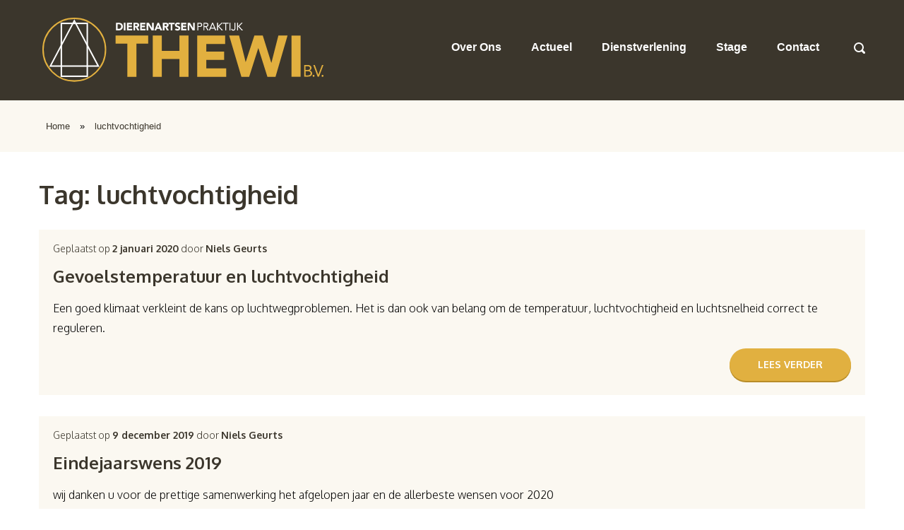

--- FILE ---
content_type: text/html; charset=UTF-8
request_url: https://www.dapthewi.nl/tag/luchtvochtigheid/
body_size: 18397
content:
<!DOCTYPE html>
<!--[if lt IE 7 ]><html class="ie ie6" lang="nl-NL"> <![endif]-->
<!--[if IE 7 ]><html class="ie ie7" lang="nl-NL"> <![endif]-->
<!--[if IE 8 ]><html class="ie ie8" lang="nl-NL"> <![endif]-->
<!--[if IE 9 ]><html class="ie ie9" lang="nl-NL"> <![endif]-->
<!--[if (gte IE 9)|!(IE)]><!--><html lang="nl-NL"> <!--<![endif]-->
<head>
	<meta charset="utf-8">
	<title>luchtvochtigheid Archieven - DAP Thewi</title>
	<link rel="shortcut icon" href="https://www.dapthewi.nl/wp-content/themes/dapthewi/favicon/favicon.ico">
	<meta http-equiv="x-ua-compatible" content="ie=edge">
<script type="text/javascript">
/* <![CDATA[ */
var gform;gform||(document.addEventListener("gform_main_scripts_loaded",function(){gform.scriptsLoaded=!0}),document.addEventListener("gform/theme/scripts_loaded",function(){gform.themeScriptsLoaded=!0}),window.addEventListener("DOMContentLoaded",function(){gform.domLoaded=!0}),gform={domLoaded:!1,scriptsLoaded:!1,themeScriptsLoaded:!1,isFormEditor:()=>"function"==typeof InitializeEditor,callIfLoaded:function(o){return!(!gform.domLoaded||!gform.scriptsLoaded||!gform.themeScriptsLoaded&&!gform.isFormEditor()||(gform.isFormEditor()&&console.warn("The use of gform.initializeOnLoaded() is deprecated in the form editor context and will be removed in Gravity Forms 3.1."),o(),0))},initializeOnLoaded:function(o){gform.callIfLoaded(o)||(document.addEventListener("gform_main_scripts_loaded",()=>{gform.scriptsLoaded=!0,gform.callIfLoaded(o)}),document.addEventListener("gform/theme/scripts_loaded",()=>{gform.themeScriptsLoaded=!0,gform.callIfLoaded(o)}),window.addEventListener("DOMContentLoaded",()=>{gform.domLoaded=!0,gform.callIfLoaded(o)}))},hooks:{action:{},filter:{}},addAction:function(o,r,e,t){gform.addHook("action",o,r,e,t)},addFilter:function(o,r,e,t){gform.addHook("filter",o,r,e,t)},doAction:function(o){gform.doHook("action",o,arguments)},applyFilters:function(o){return gform.doHook("filter",o,arguments)},removeAction:function(o,r){gform.removeHook("action",o,r)},removeFilter:function(o,r,e){gform.removeHook("filter",o,r,e)},addHook:function(o,r,e,t,n){null==gform.hooks[o][r]&&(gform.hooks[o][r]=[]);var d=gform.hooks[o][r];null==n&&(n=r+"_"+d.length),gform.hooks[o][r].push({tag:n,callable:e,priority:t=null==t?10:t})},doHook:function(r,o,e){var t;if(e=Array.prototype.slice.call(e,1),null!=gform.hooks[r][o]&&((o=gform.hooks[r][o]).sort(function(o,r){return o.priority-r.priority}),o.forEach(function(o){"function"!=typeof(t=o.callable)&&(t=window[t]),"action"==r?t.apply(null,e):e[0]=t.apply(null,e)})),"filter"==r)return e[0]},removeHook:function(o,r,t,n){var e;null!=gform.hooks[o][r]&&(e=(e=gform.hooks[o][r]).filter(function(o,r,e){return!!(null!=n&&n!=o.tag||null!=t&&t!=o.priority)}),gform.hooks[o][r]=e)}});
/* ]]> */
</script>

	<meta name='robots' content='index, follow, max-image-preview:large, max-snippet:-1, max-video-preview:-1' />

	<!-- This site is optimized with the Yoast SEO plugin v25.7 - https://yoast.com/wordpress/plugins/seo/ -->
	<link rel="canonical" href="https://www.dapthewi.nl/tag/luchtvochtigheid/" />
	<meta property="og:locale" content="nl_NL" />
	<meta property="og:type" content="article" />
	<meta property="og:title" content="luchtvochtigheid Archieven - DAP Thewi" />
	<meta property="og:url" content="https://www.dapthewi.nl/tag/luchtvochtigheid/" />
	<meta property="og:site_name" content="DAP Thewi" />
	<meta name="twitter:card" content="summary_large_image" />
	<script type="application/ld+json" class="yoast-schema-graph">{"@context":"https://schema.org","@graph":[{"@type":"CollectionPage","@id":"https://www.dapthewi.nl/tag/luchtvochtigheid/","url":"https://www.dapthewi.nl/tag/luchtvochtigheid/","name":"luchtvochtigheid Archieven - DAP Thewi","isPartOf":{"@id":"https://www.dapthewi.nl/#website"},"breadcrumb":{"@id":"https://www.dapthewi.nl/tag/luchtvochtigheid/#breadcrumb"},"inLanguage":"nl-NL"},{"@type":"BreadcrumbList","@id":"https://www.dapthewi.nl/tag/luchtvochtigheid/#breadcrumb","itemListElement":[{"@type":"ListItem","position":1,"name":"Home","item":"https://www.dapthewi.nl/"},{"@type":"ListItem","position":2,"name":"luchtvochtigheid"}]},{"@type":"WebSite","@id":"https://www.dapthewi.nl/#website","url":"https://www.dapthewi.nl/","name":"DAP Thewi","description":"Gespecialiseerd in de veterinaire zorg van zowel witvleeskalveren als rosékalveren.","publisher":{"@id":"https://www.dapthewi.nl/#organization"},"potentialAction":[{"@type":"SearchAction","target":{"@type":"EntryPoint","urlTemplate":"https://www.dapthewi.nl/?s={search_term_string}"},"query-input":{"@type":"PropertyValueSpecification","valueRequired":true,"valueName":"search_term_string"}}],"inLanguage":"nl-NL"},{"@type":"Organization","@id":"https://www.dapthewi.nl/#organization","name":"Dierenartsenpraktijk Thewi","url":"https://www.dapthewi.nl/","logo":{"@type":"ImageObject","inLanguage":"nl-NL","@id":"https://www.dapthewi.nl/#/schema/logo/image/","url":"https://www.dapthewi.nl/wp-content/uploads/2016/08/DAP-logo-1.png","contentUrl":"https://www.dapthewi.nl/wp-content/uploads/2016/08/DAP-logo-1.png","width":817,"height":186,"caption":"Dierenartsenpraktijk Thewi"},"image":{"@id":"https://www.dapthewi.nl/#/schema/logo/image/"}}]}</script>
	<!-- / Yoast SEO plugin. -->


<style id='wp-img-auto-sizes-contain-inline-css' type='text/css'>
img:is([sizes=auto i],[sizes^="auto," i]){contain-intrinsic-size:3000px 1500px}
/*# sourceURL=wp-img-auto-sizes-contain-inline-css */
</style>
<style id='wp-block-library-inline-css' type='text/css'>
:root{--wp-block-synced-color:#7a00df;--wp-block-synced-color--rgb:122,0,223;--wp-bound-block-color:var(--wp-block-synced-color);--wp-editor-canvas-background:#ddd;--wp-admin-theme-color:#007cba;--wp-admin-theme-color--rgb:0,124,186;--wp-admin-theme-color-darker-10:#006ba1;--wp-admin-theme-color-darker-10--rgb:0,107,160.5;--wp-admin-theme-color-darker-20:#005a87;--wp-admin-theme-color-darker-20--rgb:0,90,135;--wp-admin-border-width-focus:2px}@media (min-resolution:192dpi){:root{--wp-admin-border-width-focus:1.5px}}.wp-element-button{cursor:pointer}:root .has-very-light-gray-background-color{background-color:#eee}:root .has-very-dark-gray-background-color{background-color:#313131}:root .has-very-light-gray-color{color:#eee}:root .has-very-dark-gray-color{color:#313131}:root .has-vivid-green-cyan-to-vivid-cyan-blue-gradient-background{background:linear-gradient(135deg,#00d084,#0693e3)}:root .has-purple-crush-gradient-background{background:linear-gradient(135deg,#34e2e4,#4721fb 50%,#ab1dfe)}:root .has-hazy-dawn-gradient-background{background:linear-gradient(135deg,#faaca8,#dad0ec)}:root .has-subdued-olive-gradient-background{background:linear-gradient(135deg,#fafae1,#67a671)}:root .has-atomic-cream-gradient-background{background:linear-gradient(135deg,#fdd79a,#004a59)}:root .has-nightshade-gradient-background{background:linear-gradient(135deg,#330968,#31cdcf)}:root .has-midnight-gradient-background{background:linear-gradient(135deg,#020381,#2874fc)}:root{--wp--preset--font-size--normal:16px;--wp--preset--font-size--huge:42px}.has-regular-font-size{font-size:1em}.has-larger-font-size{font-size:2.625em}.has-normal-font-size{font-size:var(--wp--preset--font-size--normal)}.has-huge-font-size{font-size:var(--wp--preset--font-size--huge)}.has-text-align-center{text-align:center}.has-text-align-left{text-align:left}.has-text-align-right{text-align:right}.has-fit-text{white-space:nowrap!important}#end-resizable-editor-section{display:none}.aligncenter{clear:both}.items-justified-left{justify-content:flex-start}.items-justified-center{justify-content:center}.items-justified-right{justify-content:flex-end}.items-justified-space-between{justify-content:space-between}.screen-reader-text{border:0;clip-path:inset(50%);height:1px;margin:-1px;overflow:hidden;padding:0;position:absolute;width:1px;word-wrap:normal!important}.screen-reader-text:focus{background-color:#ddd;clip-path:none;color:#444;display:block;font-size:1em;height:auto;left:5px;line-height:normal;padding:15px 23px 14px;text-decoration:none;top:5px;width:auto;z-index:100000}html :where(.has-border-color){border-style:solid}html :where([style*=border-top-color]){border-top-style:solid}html :where([style*=border-right-color]){border-right-style:solid}html :where([style*=border-bottom-color]){border-bottom-style:solid}html :where([style*=border-left-color]){border-left-style:solid}html :where([style*=border-width]){border-style:solid}html :where([style*=border-top-width]){border-top-style:solid}html :where([style*=border-right-width]){border-right-style:solid}html :where([style*=border-bottom-width]){border-bottom-style:solid}html :where([style*=border-left-width]){border-left-style:solid}html :where(img[class*=wp-image-]){height:auto;max-width:100%}:where(figure){margin:0 0 1em}html :where(.is-position-sticky){--wp-admin--admin-bar--position-offset:var(--wp-admin--admin-bar--height,0px)}@media screen and (max-width:600px){html :where(.is-position-sticky){--wp-admin--admin-bar--position-offset:0px}}

/*# sourceURL=wp-block-library-inline-css */
</style><style id='global-styles-inline-css' type='text/css'>
:root{--wp--preset--aspect-ratio--square: 1;--wp--preset--aspect-ratio--4-3: 4/3;--wp--preset--aspect-ratio--3-4: 3/4;--wp--preset--aspect-ratio--3-2: 3/2;--wp--preset--aspect-ratio--2-3: 2/3;--wp--preset--aspect-ratio--16-9: 16/9;--wp--preset--aspect-ratio--9-16: 9/16;--wp--preset--color--black: #000000;--wp--preset--color--cyan-bluish-gray: #abb8c3;--wp--preset--color--white: #ffffff;--wp--preset--color--pale-pink: #f78da7;--wp--preset--color--vivid-red: #cf2e2e;--wp--preset--color--luminous-vivid-orange: #ff6900;--wp--preset--color--luminous-vivid-amber: #fcb900;--wp--preset--color--light-green-cyan: #7bdcb5;--wp--preset--color--vivid-green-cyan: #00d084;--wp--preset--color--pale-cyan-blue: #8ed1fc;--wp--preset--color--vivid-cyan-blue: #0693e3;--wp--preset--color--vivid-purple: #9b51e0;--wp--preset--gradient--vivid-cyan-blue-to-vivid-purple: linear-gradient(135deg,rgb(6,147,227) 0%,rgb(155,81,224) 100%);--wp--preset--gradient--light-green-cyan-to-vivid-green-cyan: linear-gradient(135deg,rgb(122,220,180) 0%,rgb(0,208,130) 100%);--wp--preset--gradient--luminous-vivid-amber-to-luminous-vivid-orange: linear-gradient(135deg,rgb(252,185,0) 0%,rgb(255,105,0) 100%);--wp--preset--gradient--luminous-vivid-orange-to-vivid-red: linear-gradient(135deg,rgb(255,105,0) 0%,rgb(207,46,46) 100%);--wp--preset--gradient--very-light-gray-to-cyan-bluish-gray: linear-gradient(135deg,rgb(238,238,238) 0%,rgb(169,184,195) 100%);--wp--preset--gradient--cool-to-warm-spectrum: linear-gradient(135deg,rgb(74,234,220) 0%,rgb(151,120,209) 20%,rgb(207,42,186) 40%,rgb(238,44,130) 60%,rgb(251,105,98) 80%,rgb(254,248,76) 100%);--wp--preset--gradient--blush-light-purple: linear-gradient(135deg,rgb(255,206,236) 0%,rgb(152,150,240) 100%);--wp--preset--gradient--blush-bordeaux: linear-gradient(135deg,rgb(254,205,165) 0%,rgb(254,45,45) 50%,rgb(107,0,62) 100%);--wp--preset--gradient--luminous-dusk: linear-gradient(135deg,rgb(255,203,112) 0%,rgb(199,81,192) 50%,rgb(65,88,208) 100%);--wp--preset--gradient--pale-ocean: linear-gradient(135deg,rgb(255,245,203) 0%,rgb(182,227,212) 50%,rgb(51,167,181) 100%);--wp--preset--gradient--electric-grass: linear-gradient(135deg,rgb(202,248,128) 0%,rgb(113,206,126) 100%);--wp--preset--gradient--midnight: linear-gradient(135deg,rgb(2,3,129) 0%,rgb(40,116,252) 100%);--wp--preset--font-size--small: 13px;--wp--preset--font-size--medium: 20px;--wp--preset--font-size--large: 36px;--wp--preset--font-size--x-large: 42px;--wp--preset--spacing--20: 0.44rem;--wp--preset--spacing--30: 0.67rem;--wp--preset--spacing--40: 1rem;--wp--preset--spacing--50: 1.5rem;--wp--preset--spacing--60: 2.25rem;--wp--preset--spacing--70: 3.38rem;--wp--preset--spacing--80: 5.06rem;--wp--preset--shadow--natural: 6px 6px 9px rgba(0, 0, 0, 0.2);--wp--preset--shadow--deep: 12px 12px 50px rgba(0, 0, 0, 0.4);--wp--preset--shadow--sharp: 6px 6px 0px rgba(0, 0, 0, 0.2);--wp--preset--shadow--outlined: 6px 6px 0px -3px rgb(255, 255, 255), 6px 6px rgb(0, 0, 0);--wp--preset--shadow--crisp: 6px 6px 0px rgb(0, 0, 0);}:where(.is-layout-flex){gap: 0.5em;}:where(.is-layout-grid){gap: 0.5em;}body .is-layout-flex{display: flex;}.is-layout-flex{flex-wrap: wrap;align-items: center;}.is-layout-flex > :is(*, div){margin: 0;}body .is-layout-grid{display: grid;}.is-layout-grid > :is(*, div){margin: 0;}:where(.wp-block-columns.is-layout-flex){gap: 2em;}:where(.wp-block-columns.is-layout-grid){gap: 2em;}:where(.wp-block-post-template.is-layout-flex){gap: 1.25em;}:where(.wp-block-post-template.is-layout-grid){gap: 1.25em;}.has-black-color{color: var(--wp--preset--color--black) !important;}.has-cyan-bluish-gray-color{color: var(--wp--preset--color--cyan-bluish-gray) !important;}.has-white-color{color: var(--wp--preset--color--white) !important;}.has-pale-pink-color{color: var(--wp--preset--color--pale-pink) !important;}.has-vivid-red-color{color: var(--wp--preset--color--vivid-red) !important;}.has-luminous-vivid-orange-color{color: var(--wp--preset--color--luminous-vivid-orange) !important;}.has-luminous-vivid-amber-color{color: var(--wp--preset--color--luminous-vivid-amber) !important;}.has-light-green-cyan-color{color: var(--wp--preset--color--light-green-cyan) !important;}.has-vivid-green-cyan-color{color: var(--wp--preset--color--vivid-green-cyan) !important;}.has-pale-cyan-blue-color{color: var(--wp--preset--color--pale-cyan-blue) !important;}.has-vivid-cyan-blue-color{color: var(--wp--preset--color--vivid-cyan-blue) !important;}.has-vivid-purple-color{color: var(--wp--preset--color--vivid-purple) !important;}.has-black-background-color{background-color: var(--wp--preset--color--black) !important;}.has-cyan-bluish-gray-background-color{background-color: var(--wp--preset--color--cyan-bluish-gray) !important;}.has-white-background-color{background-color: var(--wp--preset--color--white) !important;}.has-pale-pink-background-color{background-color: var(--wp--preset--color--pale-pink) !important;}.has-vivid-red-background-color{background-color: var(--wp--preset--color--vivid-red) !important;}.has-luminous-vivid-orange-background-color{background-color: var(--wp--preset--color--luminous-vivid-orange) !important;}.has-luminous-vivid-amber-background-color{background-color: var(--wp--preset--color--luminous-vivid-amber) !important;}.has-light-green-cyan-background-color{background-color: var(--wp--preset--color--light-green-cyan) !important;}.has-vivid-green-cyan-background-color{background-color: var(--wp--preset--color--vivid-green-cyan) !important;}.has-pale-cyan-blue-background-color{background-color: var(--wp--preset--color--pale-cyan-blue) !important;}.has-vivid-cyan-blue-background-color{background-color: var(--wp--preset--color--vivid-cyan-blue) !important;}.has-vivid-purple-background-color{background-color: var(--wp--preset--color--vivid-purple) !important;}.has-black-border-color{border-color: var(--wp--preset--color--black) !important;}.has-cyan-bluish-gray-border-color{border-color: var(--wp--preset--color--cyan-bluish-gray) !important;}.has-white-border-color{border-color: var(--wp--preset--color--white) !important;}.has-pale-pink-border-color{border-color: var(--wp--preset--color--pale-pink) !important;}.has-vivid-red-border-color{border-color: var(--wp--preset--color--vivid-red) !important;}.has-luminous-vivid-orange-border-color{border-color: var(--wp--preset--color--luminous-vivid-orange) !important;}.has-luminous-vivid-amber-border-color{border-color: var(--wp--preset--color--luminous-vivid-amber) !important;}.has-light-green-cyan-border-color{border-color: var(--wp--preset--color--light-green-cyan) !important;}.has-vivid-green-cyan-border-color{border-color: var(--wp--preset--color--vivid-green-cyan) !important;}.has-pale-cyan-blue-border-color{border-color: var(--wp--preset--color--pale-cyan-blue) !important;}.has-vivid-cyan-blue-border-color{border-color: var(--wp--preset--color--vivid-cyan-blue) !important;}.has-vivid-purple-border-color{border-color: var(--wp--preset--color--vivid-purple) !important;}.has-vivid-cyan-blue-to-vivid-purple-gradient-background{background: var(--wp--preset--gradient--vivid-cyan-blue-to-vivid-purple) !important;}.has-light-green-cyan-to-vivid-green-cyan-gradient-background{background: var(--wp--preset--gradient--light-green-cyan-to-vivid-green-cyan) !important;}.has-luminous-vivid-amber-to-luminous-vivid-orange-gradient-background{background: var(--wp--preset--gradient--luminous-vivid-amber-to-luminous-vivid-orange) !important;}.has-luminous-vivid-orange-to-vivid-red-gradient-background{background: var(--wp--preset--gradient--luminous-vivid-orange-to-vivid-red) !important;}.has-very-light-gray-to-cyan-bluish-gray-gradient-background{background: var(--wp--preset--gradient--very-light-gray-to-cyan-bluish-gray) !important;}.has-cool-to-warm-spectrum-gradient-background{background: var(--wp--preset--gradient--cool-to-warm-spectrum) !important;}.has-blush-light-purple-gradient-background{background: var(--wp--preset--gradient--blush-light-purple) !important;}.has-blush-bordeaux-gradient-background{background: var(--wp--preset--gradient--blush-bordeaux) !important;}.has-luminous-dusk-gradient-background{background: var(--wp--preset--gradient--luminous-dusk) !important;}.has-pale-ocean-gradient-background{background: var(--wp--preset--gradient--pale-ocean) !important;}.has-electric-grass-gradient-background{background: var(--wp--preset--gradient--electric-grass) !important;}.has-midnight-gradient-background{background: var(--wp--preset--gradient--midnight) !important;}.has-small-font-size{font-size: var(--wp--preset--font-size--small) !important;}.has-medium-font-size{font-size: var(--wp--preset--font-size--medium) !important;}.has-large-font-size{font-size: var(--wp--preset--font-size--large) !important;}.has-x-large-font-size{font-size: var(--wp--preset--font-size--x-large) !important;}
/*# sourceURL=global-styles-inline-css */
</style>

<style id='classic-theme-styles-inline-css' type='text/css'>
/*! This file is auto-generated */
.wp-block-button__link{color:#fff;background-color:#32373c;border-radius:9999px;box-shadow:none;text-decoration:none;padding:calc(.667em + 2px) calc(1.333em + 2px);font-size:1.125em}.wp-block-file__button{background:#32373c;color:#fff;text-decoration:none}
/*# sourceURL=/wp-includes/css/classic-themes.min.css */
</style>
<link rel='stylesheet' id='style-css' href='https://www.dapthewi.nl/wp-content/themes/dapthewi/style.css?ver=1.0' type='text/css' media='all' />
<link rel="https://api.w.org/" href="https://www.dapthewi.nl/wp-json/" /><link rel="alternate" title="JSON" type="application/json" href="https://www.dapthewi.nl/wp-json/wp/v2/tags/187" /><meta name="viewport" content="width=device-width, initial-scale=1.0"/><link rel="Shortcut Icon" type="image/x-icon" href="https://www.dapthewi.nl/wp-content/themes/dapthewi/favicon.ico" />	<link rel="apple-touch-icon" sizes="57x57" href="https://www.dapthewi.nl/wp-content/themes/dapthewi/favicon/apple-icon-57x57.png">
	<link rel="apple-touch-icon" sizes="60x60" href="https://www.dapthewi.nl/wp-content/themes/dapthewi/favicon/apple-icon-60x60.png">
	<link rel="apple-touch-icon" sizes="72x72" href="https://www.dapthewi.nl/wp-content/themes/dapthewi/favicon/apple-icon-72x72.png">
	<link rel="apple-touch-icon" sizes="76x76" href="https://www.dapthewi.nl/wp-content/themes/dapthewi/favicon/apple-icon-76x76.png">
	<link rel="apple-touch-icon" sizes="114x114" href="https://www.dapthewi.nl/wp-content/themes/dapthewi/favicon/apple-icon-114x114.png">
	<link rel="apple-touch-icon" sizes="120x120" href="https://www.dapthewi.nl/wp-content/themes/dapthewi/favicon/apple-icon-120x120.png">
	<link rel="apple-touch-icon" sizes="144x144" href="https://www.dapthewi.nl/wp-content/themes/dapthewi/favicon/apple-icon-144x144.png">
	<link rel="apple-touch-icon" sizes="152x152" href="https://www.dapthewi.nl/wp-content/themes/dapthewi/favicon/apple-icon-152x152.png">
	<link rel="apple-touch-icon" sizes="180x180" href="https://www.dapthewi.nl/wp-content/themes/dapthewi/favicon/apple-icon-180x180.png">
	<link rel="icon" type="image/png" sizes="192x192"  href="https://www.dapthewi.nl/wp-content/themes/dapthewi/favicon/android-icon-192x192.png">
	<link rel="icon" type="image/png" sizes="32x32" href="https://www.dapthewi.nl/wp-content/themes/dapthewi/favicon/favicon-32x32.png">
	<link rel="icon" type="image/png" sizes="96x96" href="https://www.dapthewi.nl/wp-content/themes/dapthewi/favicon/favicon-96x96.png">
	<link rel="icon" type="image/png" sizes="16x16" href="https://www.dapthewi.nl/wp-content/themes/dapthewi/favicon/favicon-16x16.png">
	<link rel="manifest" href="https://www.dapthewi.nl/wp-content/themes/dapthewi/favicon/manifest.json">
	<meta name="msapplication-TileColor" content="#ffffff">
	<meta name="msapplication-TileImage" content="/ms-icon-144x144.png">
	<meta name="theme-color" content="#ffffff">
    <script>
      (function(i,s,o,g,r,a,m){i['GoogleAnalyticsObject']=r;i[r]=i[r]||function(){
      (i[r].q=i[r].q||[]).push(arguments)},i[r].l=1*new Date();a=s.createElement(o),
      m=s.getElementsByTagName(o)[0];a.async=1;a.src=g;m.parentNode.insertBefore(a,m)
      })(window,document,'script','https://www.google-analytics.com/analytics.js','ga');

      ga('create', 'UA-64516194-1', 'auto');
      ga('send', 'pageview');

    </script>
<link rel='stylesheet' id='gforms_reset_css-css' href='https://www.dapthewi.nl/wp-content/plugins/gravityforms/legacy/css/formreset.min.css?ver=2.9.15' type='text/css' media='all' />
<link rel='stylesheet' id='gforms_formsmain_css-css' href='https://www.dapthewi.nl/wp-content/plugins/gravityforms/legacy/css/formsmain.min.css?ver=2.9.15' type='text/css' media='all' />
<link rel='stylesheet' id='gforms_ready_class_css-css' href='https://www.dapthewi.nl/wp-content/plugins/gravityforms/legacy/css/readyclass.min.css?ver=2.9.15' type='text/css' media='all' />
<link rel='stylesheet' id='gforms_browsers_css-css' href='https://www.dapthewi.nl/wp-content/plugins/gravityforms/legacy/css/browsers.min.css?ver=2.9.15' type='text/css' media='all' />
</head>

<body class="archive tag tag-luchtvochtigheid tag-187 wp-theme-dapthewi">
	<div class="preloadsvg">
		<svg xmlns="http://www.w3.org/2000/svg" xmlns:xlink="http://www.w3.org/1999/xlink"><symbol viewBox="0 0 20 20" id="chevron-small-right" xmlns="http://www.w3.org/2000/svg"><path d="M11 10L7.859 6.58a.695.695 0 0 1 0-.978.68.68 0 0 1 .969 0l3.83 3.908a.697.697 0 0 1 0 .979l-3.83 3.908c-.267.272-.701.27-.969 0s-.268-.707 0-.978L11 10z"/></symbol><symbol viewBox="0 0 20 20" id="chevron-small-right-white" xmlns="http://www.w3.org/2000/svg"><path fill="#fff" d="M11 10L7.859 6.58a.695.695 0 0 1 0-.978.68.68 0 0 1 .969 0l3.83 3.908a.697.697 0 0 1 0 .979l-3.83 3.908c-.267.272-.701.27-.969 0s-.268-.707 0-.978L11 10z"/></symbol><symbol viewBox="0 0 20 20" id="controller-play" xmlns="http://www.w3.org/2000/svg"><path d="M15 10.001c0 .299-.305.514-.305.514l-8.561 5.303C5.51 16.227 5 15.924 5 15.149V4.852c0-.777.51-1.078 1.135-.67l8.561 5.305c-.001 0 .304.215.304.514z"/></symbol><symbol viewBox="0 0 93 84" id="cow" xmlns="http://www.w3.org/2000/svg"><title>F2447789-3359-49C8-BA40-E2C2EB8B5592</title><path d="M67.64 22.803l.078.938c10.422-4.343 18.756-4.593 25.06 5.909-9.308 3.284-15.535 3.907-25.296 1.655 1.53 10.724-3.701 18.643-7.565 27.655 5.596 2.93 4.25 15.488-.71 18.201-8.854 2.162-15.006 2.471-25.637 0-4.96-2.713-6.306-15.271-.709-18.2-3.864-9.013-9.096-16.932-7.565-27.656C15.536 33.556 9.308 32.935 0 29.65c6.303-10.502 14.637-10.252 25.06-5.91l.12-1.444-8.228-10.615L10.21-.072l10.63 7.224 11.727 6.122c8.888-5.566 19-5.523 27.847.13l11.958-6.252 10.63-7.224-6.742 11.753-8.62 11.122zM55.43 79.706c-2.606 5.492-14.793 5.316-17.711.247 5.25 1.78 12.699 1.74 17.71-.247zM39.008 62.388c-1.175 0-2.128.873-2.128 1.95s.953 1.95 2.128 1.95c1.175 0 2.127-.873 2.127-1.95s-.952-1.95-2.127-1.95zm14.715 0c-1.175 0-2.128.873-2.128 1.95s.953 1.95 2.128 1.95c1.175 0 2.128-.873 2.128-1.95s-.953-1.95-2.128-1.95z" fill="#E1B040" fill-rule="evenodd"/></symbol><symbol viewBox="0 0 20 20" id="cross" xmlns="http://www.w3.org/2000/svg"><path d="M14.348 14.849a1.2 1.2 0 0 1-1.697 0L10 11.819l-2.651 3.029a1.2 1.2 0 1 1-1.697-1.697l2.758-3.15-2.759-3.152a1.2 1.2 0 1 1 1.697-1.697L10 8.183l2.651-3.031a1.2 1.2 0 1 1 1.697 1.697l-2.758 3.152 2.758 3.15a1.2 1.2 0 0 1 0 1.698z"/></symbol><symbol viewBox="0 0 403 98.5" id="dapthewi_diap" xmlns="http://www.w3.org/2000/svg"><path fill="none" stroke="#FFF" stroke-width="2.005" stroke-miterlimit="10" d="M31.4 12.9h36.2v73.7H31.4z"/><path fill="none" stroke="#FFF" stroke-width="2" stroke-miterlimit="10" d="M16 72.5L49.5 9.2 83 72.5z"/><path fill="#FFF" d="M107.6 12h3.5c.8 0 1.6.1 2.4.3.8.2 1.4.5 2 .9.6.4 1 1 1.3 1.7.3.7.5 1.5.5 2.5 0 .9-.2 1.6-.5 2.3-.3.7-.8 1.2-1.3 1.7-.5.4-1.2.8-1.9 1-.7.2-1.5.3-2.2.3h-3.8V12zm2.3 8.5h1.2c.5 0 1-.1 1.5-.2s.9-.3 1.2-.6c.3-.3.6-.6.8-1 .2-.4.3-.9.3-1.5 0-.5-.1-1-.3-1.4-.2-.4-.5-.7-.8-1-.3-.3-.7-.4-1.1-.6-.4-.1-.9-.2-1.4-.2h-1.4v6.5zm8.7-8.5h2.3v10.7h-2.3zm4.3 0h7.1v2.2h-4.8v1.9h4.6v2.2h-4.6v2.2h5.1v2.2h-7.4zm9 0h4.1c.5 0 1 .1 1.5.2s.9.3 1.3.5.6.6.9 1c.2.4.3.9.3 1.6 0 .8-.2 1.4-.6 1.9-.4.5-.9.9-1.7 1l2.7 4.5h-2.8l-2.2-4.3h-1.1v4.3H132V12zm2.3 4.4h2.1c.2 0 .4-.1.6-.1.2-.1.3-.2.5-.4.1-.2.2-.4.2-.7 0-.3-.1-.5-.2-.6-.1-.2-.2-.3-.4-.4-.2-.1-.4-.1-.6-.2h-2.1v2.4zm7.2-4.4h7.1v2.2h-4.8v1.9h4.5v2.2h-4.5v2.2h5.1v2.2h-7.4zm9 0h3.1l4.5 7.4V12h2.3v10.7h-3l-4.6-7.6v7.6h-2.3zm15.3 0h1.9l4.6 10.7h-2.6l-.9-2.3h-4.1l-.9 2.3h-2.5l4.5-10.7zm.9 3.1l-1.3 3.3h2.6l-1.3-3.3zM173 12h4.1c.5 0 1 .1 1.5.2s.9.3 1.3.5.6.6.9 1c.2.4.3.9.3 1.6 0 .8-.2 1.4-.6 1.9-.4.5-.9.9-1.7 1l2.7 4.5h-2.8l-2.2-4.3h-1.1v4.3H173V12zm2.3 4.4h2.1c.2 0 .4-.1.6-.1.2-.1.3-.2.5-.4.1-.2.2-.4.2-.7 0-.3-.1-.5-.2-.6-.1-.2-.2-.3-.4-.4-.2-.1-.4-.1-.6-.2h-2.1v2.4zm8.8-2.3h-3V12h8.3v2.1h-3v8.6h-2.3zm11.4.5c-.2-.2-.4-.4-.8-.5-.3-.1-.6-.2-.9-.2-.2 0-.3 0-.5.1-.2 0-.3.1-.5.2s-.3.2-.4.3c-.1.1-.1.3-.1.5 0 .3.1.6.4.7.2.2.5.3.9.4.4.1.7.2 1.2.4.4.1.8.3 1.2.5.4.2.7.5.9.9.2.4.4.9.4 1.5s-.1 1.1-.3 1.6c-.2.4-.5.8-.9 1.1-.4.3-.8.5-1.3.6-.5.1-1 .2-1.5.2-.7 0-1.3-.1-1.9-.3-.6-.2-1.1-.6-1.6-1l1.6-1.8c.2.3.5.6.9.7.4.2.7.3 1.1.3.2 0 .4 0 .6-.1.2 0 .4-.1.5-.2.2-.1.3-.2.4-.3.1-.1.1-.3.1-.5 0-.3-.1-.6-.4-.8-.2-.2-.5-.3-.9-.5-.4-.1-.8-.3-1.2-.4-.4-.1-.8-.3-1.2-.5-.4-.2-.7-.5-.9-.9-.2-.4-.4-.8-.4-1.4 0-.6.1-1.1.3-1.5.2-.4.5-.8.9-1.1.4-.3.8-.5 1.3-.7.5-.1 1-.2 1.5-.2.6 0 1.2.1 1.7.3.6.2 1.1.5 1.5.9l-1.7 1.7zm3.2-2.6h7.1v2.2H201v1.9h4.6v2.2H201v2.2h5.1v2.2h-7.4zm9 0h3.2l4.4 7.4h.1V12h2.3v10.7h-3.1l-4.5-7.6h-.1v7.6h-2.3zm13.5 0h3.1c.5 0 .9 0 1.4.1.4.1.8.3 1.2.5.3.2.6.5.8.9.2.4.3.8.3 1.4 0 .6-.1 1.1-.3 1.4-.2.4-.5.7-.8.9-.3.2-.7.4-1.1.5-.4.1-.8.1-1.2.1h-2.1v4.8h-1.2V12zm1.2 4.7h2.1c.6 0 1.1-.1 1.5-.4.4-.3.6-.7.6-1.3s-.2-1.1-.6-1.3c-.4-.3-.9-.4-1.5-.4h-2.1v3.4zm7.3-4.7h2.7c.5 0 1 0 1.5.1s.9.2 1.3.4.7.5 1 .9c.2.4.4.9.4 1.6 0 .8-.2 1.4-.7 1.9-.5.5-1.1.8-1.9.9l3 4.9h-1.5l-2.8-4.8H231v4.8h-1.2V12zm1.3 4.7h2.2c.4 0 .7-.1 1-.2.3-.1.6-.3.8-.5.2-.2.3-.6.3-1s-.1-.7-.2-.9c-.1-.2-.3-.4-.6-.5-.2-.1-.5-.2-.8-.2-.3 0-.6-.1-.9-.1H231v3.4zm10.9-4.7h1.2l4.5 10.7h-1.5l-1.1-2.6h-5.2l-1.1 2.6h-1.4l4.6-10.7zm.6 1.6l-2.2 5.3h4.3l-2.1-5.3zm6.2-1.6h1.3v4.6h.2l4.7-4.6h1.8l-5.2 4.9 5.5 5.8h-1.8l-5-5.5h-.2v5.5h-1.3z"/><path fill="#FFF" d="M264.9 13.2h-3.5v9.5h-1.2v-9.5h-3.5V12h8.2zm1.2-1.2h1.2v10.7h-1.2zm8.2 7.9c0 .4-.1.7-.2 1.1-.1.4-.3.7-.5 1-.2.3-.5.5-.9.7-.4.2-.9.3-1.4.3-.7 0-1.4-.2-1.9-.6-.5-.4-.8-1-.9-1.7l1.2-.3c.1.4.2.8.5 1 .3.2.6.4 1.1.4.4 0 .6-.1.9-.2.2-.1.4-.3.5-.5.1-.2.2-.5.3-.7.1-.3.1-.6.1-.9V12h1.2v7.9zm2.4-7.9h1.2v4.6h.2l4.7-4.6h1.8l-5.1 4.9 5.4 5.8h-1.8l-5-5.5h-.2v5.5h-1.2z"/><path fill="#E2B03F" d="M123.5 41.1h-16.4V29.9h45.5v11.2h-16.4v46.2h-12.7zM159 29.9h12.6v21.4h24.6V29.9h12.7v57.4h-12.7V62.5h-24.6v24.8H159zm62 0h39v11.6h-26.3v10.8h24.9v11.6h-24.9v11.7h27.8v11.7H221zm44.6 0h13.8l9.2 36.8h.1l12.1-36.8h11.7l11.9 37.8h.2l9.7-37.8h12.8l-16.8 57.4H319l-12.6-39.8h-.2l-12.7 39.8h-10.8zm87 0h12.7v57.4h-12.7zM383.3 84.6c.4 0 .7.1 1 .4.3.3.4.6.4 1s-.1.7-.4 1c-.3.3-.6.4-.9.4-.3 0-.7-.1-.9-.4-.3-.3-.4-.6-.4-1s.1-.7.4-1c.1-.3.5-.4.8-.4m12.5 0c.4 0 .7.1 1 .4.3.3.4.6.4 1s-.1.7-.4 1c-.3.3-.6.4-.9.4-.3 0-.7-.1-.9-.4-.3-.3-.4-.6-.4-1s.1-.7.4-1c.1-.3.4-.4.8-.4m-25.5-13.7h4.9c.7 0 1.3.1 1.9.2.6.1 1.2.4 1.7.7.5.3.9.7 1.2 1.2.3.5.5 1.1.5 1.9 0 1-.3 1.7-.8 2.4-.5.6-1.2 1.1-2 1.3.5 0 1 .2 1.4.4.4.2.8.5 1.2.9.3.4.6.8.8 1.2.2.5.3 1 .3 1.5 0 .9-.2 1.6-.6 2.2-.4.6-.8 1-1.4 1.4-.6.3-1.3.6-2 .7-.7.1-1.5.2-2.2.2h-4.8V70.9zm1.9 6.9h2.6c.5 0 .9 0 1.3-.1s.8-.2 1.2-.4c.3-.2.6-.5.8-.8.2-.3.3-.8.3-1.4 0-.5-.1-.9-.3-1.2-.2-.3-.5-.6-.8-.7-.3-.2-.7-.3-1.1-.4-.4-.1-.8-.1-1.3-.1h-2.8v5.1zm0 7.6h3.2c.5 0 .9 0 1.4-.2.5-.1.9-.3 1.2-.5.4-.2.7-.5.9-.9.2-.4.3-.8.3-1.3 0-.6-.1-1-.3-1.4-.2-.4-.5-.7-.9-.9-.4-.2-.8-.4-1.2-.5-.5-.1-.9-.1-1.4-.1h-3.2v5.8zM383 70.9h2.1l4.9 13.4h.1l5.1-13.4h2l-6.3 16.3h-1.8z"/><circle fill="none" stroke="#E2B03F" stroke-width="2" stroke-miterlimit="10" cx="49.5" cy="49.6" r="43.6"/></symbol><symbol id="divtag" viewBox="0 0 508.2 154" xmlns="http://www.w3.org/2000/svg"><style>.gst0{fill:#535657}.gst1{fill:#ef3d3e}</style><path class="gst0" d="M201.4 101.7l-.1-8.1c-4.1 6.6-10.3 9.9-18.6 9.9-4.3 0-8.1-.8-11.7-2.4-3.5-1.6-6.6-4-9.1-7.1-2.5-3.1-4.5-6.8-6-11.3-1.4-4.4-2.2-9.4-2.2-15.1 0-5.1.6-9.7 1.8-13.9 1.2-4.2 3-7.8 5.4-10.9 2.3-3.1 5.2-5.4 8.6-7.1 3.4-1.7 7.3-2.5 11.6-2.5 8.2 0 14.8 3.5 19.8 10.4V10.5h17.4v91.1h-16.9zM186.8 89c4.2 0 7.8-1.8 10.6-5.3 2.9-3.5 4.3-8.1 4.3-13.8 0-14.5-4.9-21.7-14.8-21.7-10.1 0-15.2 6.9-15.2 20.6 0 6 1.4 10.8 4.2 14.6 2.8 3.8 6.4 5.6 10.9 5.6zm39-62.1V10.5h17.6v16.4h-17.6zm0 74.8V34.9h17.6v66.7h-17.6zm45.9 0L247.8 35h19.7l14 44.1L295.6 35h18.6l-24 66.7h-18.5zm84.3-44h16.3v19c0 3.5-.5 6.9-1.6 10.1-1 3.2-2.7 6.1-4.9 8.5-2.2 2.5-5 4.5-8.4 5.9-3.4 1.4-7.4 2.2-12.1 2.2-4.9 0-9-.7-12.4-2.2-3.4-1.4-6.2-3.4-8.5-5.8-2.2-2.4-3.8-5.3-4.8-8.5-1-3.3-1.5-6.7-1.5-10.3V16.9h17.5v18h36.6v12.5h-36.6v27.4c0 4.2.8 7.5 2.4 9.8 1.6 2.3 4.2 3.5 7.7 3.5s6.1-1.1 7.7-3.4c1.7-2.3 2.5-5.5 2.5-9.6V57.7zm64.6 44c-.5-1.7-.9-3.7-1.1-6-2.1 2.4-4.8 4.2-8.3 5.6-3.4 1.4-7.4 2.1-11.9 2.1-7.7 0-13.3-1.7-16.9-5.1-3.6-3.4-5.4-7.8-5.4-13.2 0-4.8.8-8.6 2.3-11.5 1.5-2.8 3.7-5.1 6.4-6.7 2.7-1.6 5.9-2.8 9.7-3.6 3.7-.8 7.8-1.5 12.3-2.1 4.4-.6 7.4-1.5 9-2.5 1.5-1 2.3-2.7 2.3-5.1 0-2.2-1-3.9-3-5.1-2-1.2-4.8-1.8-8.2-1.8-4.1 0-7 .9-8.7 2.7-1.8 1.8-2.9 4.2-3.3 7.2h-16.4c.1-3.4.7-6.6 1.7-9.5 1-2.9 2.7-5.4 5-7.5 2.3-2.1 5.3-3.7 9-4.8 3.7-1.1 8.2-1.7 13.5-1.7 5.2 0 9.7.6 13.3 1.8 3.6 1.2 6.6 2.9 8.8 5.1 2.2 2.2 3.8 5 4.8 8.3 1 3.3 1.5 7 1.5 11.2v42.2h-16.4zM419.3 69c-.9.9-2.2 1.6-3.9 2.2-1.7.5-4.2 1.1-7.5 1.8-5.1 1-8.5 2.3-10.4 3.8-1.9 1.5-2.9 3.8-2.9 6.6 0 5 2.9 7.5 8.5 7.5 2.3 0 4.4-.4 6.3-1.2 1.9-.8 3.6-1.8 5-3.1s2.5-2.8 3.4-4.6c.9-1.8 1.3-3.6 1.3-5.6l.2-7.4zm71.2 23.6c-1.3 3-3.5 5.4-6.9 7.1-3.3 1.7-7.1 2.5-11.5 2.5-5.5 0-10.2-1-13.9-2.9-3.8-1.9-6.8-4.5-9.1-7.7s-4-6.8-5-11-1.6-8.4-1.6-12.7c0-5.2.8-9.9 2.3-14.2 1.5-4.3 3.6-8 6.2-11s5.7-5.4 9.2-7.1c3.5-1.7 7.3-2.5 11.4-2.5 8.3 0 14.6 3.3 18.7 10v-8.3h17.6v67.4c0 5.1-.9 9.5-2.6 13.4-1.7 3.8-4.1 7.1-7 9.6-3 2.6-6.5 4.5-10.6 5.9-4.1 1.4-8.4 2-13 2s-8.9-.7-12.9-2-7.4-3.2-10.2-5.6c-2.8-2.4-5.1-5.4-6.7-8.8-1.6-3.4-2.4-7.3-2.4-11.7h16.3c0 4.1 1.3 7.2 4 9.4s6.2 3.3 10.7 3.3c4.7 0 8.7-1.3 12-3.9 3.3-2.6 4.9-6.1 4.9-10.5V92.6zM476 88.2c4.3 0 7.9-1.6 10.8-4.9 2.8-3.3 4.3-7.8 4.3-13.4 0-14.2-5-21.4-15.1-21.4s-15 6.8-15 20.3c0 5.9 1.4 10.7 4.3 14.2 2.8 3.5 6.4 5.2 10.7 5.2z"/><path class="gst1" d="M0 111.4c0 5.2 4.6 9.4 10 9.4h59.9l32.3 33.1-.1-33.1h9.1c5.4 0 9.8-4.2 9.8-9.4V9.4c0-5.2-4.4-9.4-9.8-9.4H0m27.4 101.6c-5 0-9.1-4.2-9.1-9.4V30.9L36.4 49v29.1c0 3 2.3 5.4 5.2 5.4H71l18.1 18.1H27.4zm75.5-13.8L84.8 69.7V40.6c0-3-2.3-5.4-5.2-5.4H50.4L32.2 17.1h61.7c5 0 9.1 4.2 9.1 9.4v61.3z"/></symbol><symbol viewBox="0 0 32 32" id="document-file-doc" xmlns="http://www.w3.org/2000/svg"><path d="M21 13v-3l-6-7H4.003A2.005 2.005 0 0 0 2 5.007v22.985a2 2 0 0 0 1.997 2.007h15.005a1.998 1.998 0 0 0 1.997-1.991v-2.009h7.993A3.002 3.002 0 0 0 31.999 23v-7.002a2.997 2.997 0 0 0-3.007-2.999h-7.993zm-1 13v2.007A.997.997 0 0 1 19 29H4c-.545 0-1-.446-1-.995V4.996c0-.54.446-.995.996-.995H14v4.994c0 1.119.895 2.006 1.998 2.006H20v2h-7.993A3.002 3.002 0 0 0 9 16v7.002a2.997 2.997 0 0 0 3.007 2.999H20zM15 4.5l4.7 5.5h-3.703C15.451 10 15 9.548 15 8.991V4.5zM11.995 14h17.011a2 2 0 0 1 1.995 1.992v7.016A1.999 1.999 0 0 1 29.006 25H11.995A2 2 0 0 1 10 23.008v-7.016C10 14.9 10.893 14 11.995 14zM12 16h2.995c1.111 0 2.005.898 2.005 2.006v2.988A1.999 1.999 0 0 1 14.995 23H12v-7zm1 1v5h2.001A.997.997 0 0 0 16 21v-3c0-.552-.443-1-.999-1H13zm7.005-1h.99c1.111 0 2.005.898 2.005 2.006v2.988A1.999 1.999 0 0 1 20.995 23h-.99A2.003 2.003 0 0 1 18 20.994v-2.988c0-1.119.898-2.006 2.005-2.006zm-.006 1A.997.997 0 0 0 19 18v3c0 .552.443 1 .999 1h1.002A.997.997 0 0 0 22 21v-3c0-.552-.443-1-.999-1h-1.002zM29 21c-.003 1.117-.9 2-2.005 2h-.99A2.003 2.003 0 0 1 24 20.994v-2.988c0-1.119.898-2.006 2.005-2.006h.99c1.109 0 2.002.895 2.005 2h-1c0-.552-.443-1-.999-1h-1.002A.997.997 0 0 0 25 18v3c0 .552.443 1 .999 1h1.002A.997.997 0 0 0 28 21h1z"/></symbol><symbol viewBox="0 0 32 32" id="document-file-pdf" xmlns="http://www.w3.org/2000/svg"><path d="M21 13v-3l-6-7H4.003A2.005 2.005 0 0 0 2 5.007v22.985a2 2 0 0 0 1.997 2.007h15.005a1.998 1.998 0 0 0 1.997-1.991v-2.009h7.993A3.002 3.002 0 0 0 31.999 23v-7.002a2.997 2.997 0 0 0-3.007-2.999h-7.993zm-1 13v2.007A.997.997 0 0 1 19 29H4c-.545 0-1-.446-1-.995V4.996c0-.54.446-.995.996-.995H14v4.994c0 1.119.895 2.006 1.998 2.006H20v2h-7.993A3.002 3.002 0 0 0 9 16v7.002a2.997 2.997 0 0 0 3.007 2.999H20zM15 4.5l4.7 5.5h-3.703C15.451 10 15 9.548 15 8.991V4.5zM11.995 14h17.011a2 2 0 0 1 1.995 1.992v7.016A1.999 1.999 0 0 1 29.006 25H11.995A2 2 0 0 1 10 23.008v-7.016C10 14.9 10.893 14 11.995 14zM25 19v-2h4v-1h-5v7h1v-3h3v-1h-3zm-13-1v-2h2.995a2 2 0 1 1 0 4H13v3h-1v-5zm1-1v2h2.001A.997.997 0 0 0 16 18c0-.552-.443-1-.999-1H13zm5-1h2.995c1.111 0 2.005.898 2.005 2.006v2.988A1.999 1.999 0 0 1 20.995 23H18v-7zm1 1v5h2.001A.997.997 0 0 0 22 21v-3c0-.552-.443-1-.999-1H19z"/></symbol><symbol viewBox="0 0 32 32" id="document-file-xls" xmlns="http://www.w3.org/2000/svg"><path d="M21 13v-3l-6-7H4.003A2.005 2.005 0 0 0 2 5.007v22.985a2 2 0 0 0 1.997 2.007h15.005a1.998 1.998 0 0 0 1.997-1.991v-2.009h7.993A3.002 3.002 0 0 0 31.999 23v-7.002a2.997 2.997 0 0 0-3.007-2.999h-7.993zm-1 13v2.007A.997.997 0 0 1 19 29H4c-.545 0-1-.446-1-.995V4.996c0-.54.446-.995.996-.995H14v4.994c0 1.119.895 2.006 1.998 2.006H20v2h-7.993A3.002 3.002 0 0 0 9 16v7.002a2.997 2.997 0 0 0 3.007 2.999H20zM15 4.5l4.7 5.5h-3.703C15.451 10 15 9.548 15 8.991V4.5zM11.995 14h17.011a2 2 0 0 1 1.995 1.992v7.016A1.999 1.999 0 0 1 29.006 25H11.995A2 2 0 0 1 10 23.008v-7.016C10 14.9 10.893 14 11.995 14zM14 19.5L12 16h1l1.5 2.625L16 16h1l-2 3.5 2 3.5h-1l-1.5-2.625L13 23h-1l2-3.5zm9 2.5v1h-5v-7h1v6h4zm3.005-6A1.998 1.998 0 0 0 24 18c0 1.105.888 2 2 2h.991c.557 0 1.009.444 1.009 1 0 .552-.443 1-.999 1h-1.002c-.552 0-.999-.456-.999-.996v-.011h-1v.006A2 2 0 0 0 26.005 23h.99A1.998 1.998 0 0 0 29 21c0-1.105-.888-2-2-2h-.991A1.002 1.002 0 0 1 25 18c0-.552.443-1 .999-1h1.002c.552 0 .999.453.999 1h1a2 2 0 0 0-2.005-2h-.99z"/></symbol><symbol viewBox="0 0 20 20" id="facebook" xmlns="http://www.w3.org/2000/svg"><path d="M17 1H3c-1.1 0-2 .9-2 2v14c0 1.101.9 2 2 2h7v-7H8V9.525h2v-2.05c0-2.164 1.212-3.684 3.766-3.684l1.803.002v2.605h-1.197c-.994 0-1.372.746-1.372 1.438v1.69h2.568L15 12h-2v7h4c1.1 0 2-.899 2-2V3c0-1.1-.9-2-2-2z"/></symbol><symbol viewBox="0 0 20 20" id="googleplus" xmlns="http://www.w3.org/2000/svg"><path d="M1.989 5.589c0 1.494.499 2.572 1.482 3.205.806.52 1.74.598 2.226.598.118 0 .213-.006.279-.01 0 0-.154 1.004.59 1.996h-.034c-1.289 0-5.493.269-5.493 3.727 0 3.516 3.861 3.695 4.636 3.695.061 0 .097-.002.097-.002.008 0 .063.002.158.002.497 0 1.782-.062 2.975-.643 1.548-.75 2.333-2.059 2.333-3.885 0-1.764-1.196-2.814-2.069-3.582-.533-.469-.994-.873-.994-1.266 0-.4.337-.701.762-1.082.689-.615 1.339-1.492 1.339-3.15 0-1.457-.189-2.436-1.354-3.057.121-.062.551-.107.763-.137.631-.086 1.554-.184 1.554-.699V1.2H6.64c-.046.002-4.651.172-4.651 4.389zm7.424 9.013c.088 1.406-1.115 2.443-2.922 2.574-1.835.135-3.345-.691-3.433-2.096-.043-.676.254-1.336.835-1.863.589-.533 1.398-.863 2.278-.928.104-.006.207-.012.31-.012 1.699.001 2.849.999 2.932 2.325zM8.212 4.626c.451 1.588-.23 3.246-1.316 3.553a1.417 1.417 0 0 1-.384.052c-.994 0-1.979-1.006-2.345-2.393-.204-.776-.187-1.458.047-2.112.229-.645.643-1.078 1.163-1.225.125-.035.254-.053.385-.053 1.2 0 1.972.498 2.45 2.178zM16 8V5h-2v3h-3v2h3v3h2v-3h3V8h-3z"/></symbol><symbol viewBox="0 0 20 20" id="instagram" xmlns="http://www.w3.org/2000/svg"><path d="M17 1H3c-1.1 0-2 .9-2 2v14c0 1.101.9 2 2 2h14c1.1 0 2-.899 2-2V3c0-1.1-.9-2-2-2zM9.984 15.523a5.539 5.539 0 0 0 5.538-5.539c0-.338-.043-.664-.103-.984H17v7.216a.69.69 0 0 1-.693.69H3.693a.69.69 0 0 1-.693-.69V9h1.549c-.061.32-.104.646-.104.984a5.54 5.54 0 0 0 5.539 5.539zM6.523 9.984a3.461 3.461 0 0 1 3.462-3.461 3.461 3.461 0 1 1 0 6.923 3.461 3.461 0 0 1-3.462-3.462zM16.307 6h-1.615A.694.694 0 0 1 14 5.308V3.691c0-.382.31-.691.691-.691h1.615c.384 0 .694.309.694.691v1.616c0 .381-.31.693-.693.693z"/></symbol><symbol viewBox="0 0 20 20" id="linkedin" xmlns="http://www.w3.org/2000/svg"><path d="M5 3c0 1.062-.71 1.976-2.001 1.976C1.784 4.976 1 4.114 1 3.052 1 1.962 1.76 1 3 1s1.976.91 2 2zM1 19V6h4v13H1zm6-8.556c0-1.545-.051-2.836-.102-3.951h3.594l.178 1.723h.076c.506-.811 1.746-2 3.822-2C17.1 6.216 19 7.911 19 11.558V19h-4v-6.861c0-1.594-.607-2.81-2-2.81-1.062 0-1.594.86-1.873 1.569-.102.254-.127.608-.127.963V19H7v-8.556z"/></symbol><symbol viewBox="0 0 20 20" id="menu" xmlns="http://www.w3.org/2000/svg"><path d="M16.4 9H3.6c-.552 0-.6.447-.6 1s.048 1 .6 1h12.8c.552 0 .6-.447.6-1s-.048-1-.6-1zm0 4H3.6c-.552 0-.6.447-.6 1s.048 1 .6 1h12.8c.552 0 .6-.447.6-1s-.048-1-.6-1zM3.6 7h12.8c.552 0 .6-.447.6-1s-.048-1-.6-1H3.6c-.552 0-.6.447-.6 1s.048 1 .6 1z"/></symbol><symbol viewBox="0 0 20 20" id="pinterest" xmlns="http://www.w3.org/2000/svg"><path d="M8.617 13.227C8.091 15.981 7.45 18.621 5.549 20c-.586-4.162.861-7.287 1.534-10.605-1.147-1.93.138-5.812 2.555-4.855 2.975 1.176-2.576 7.172 1.15 7.922 3.891.781 5.479-6.75 3.066-9.199C10.369-.275 3.708 3.18 4.528 8.245c.199 1.238 1.478 1.613.511 3.322-2.231-.494-2.897-2.254-2.811-4.6.138-3.84 3.449-6.527 6.771-6.9 4.201-.471 8.144 1.543 8.689 5.494.613 4.461-1.896 9.293-6.389 8.945-1.218-.095-1.728-.699-2.682-1.279z"/></symbol><symbol viewBox="0 0 16 16" id="search" xmlns="http://www.w3.org/2000/svg"><path d="M15.56 15.56a1.502 1.502 0 0 1-2.125 0l-2.652-2.652a6.96 6.96 0 0 1-3.771 1.116 7.012 7.012 0 1 1 7.012-7.012c0 1.391-.417 2.68-1.116 3.771l2.652 2.652a1.502 1.502 0 0 1 0 2.125zM7.012 2.003a5.009 5.009 0 1 0 0 10.018 5.009 5.009 0 0 0 0-10.018z"/></symbol><symbol viewBox="0 0 20 20" id="twitter" xmlns="http://www.w3.org/2000/svg"><path d="M17.316 6.246c.008.162.011.326.011.488 0 4.99-3.797 10.742-10.74 10.742-2.133 0-4.116-.625-5.787-1.697a7.577 7.577 0 0 0 5.588-1.562 3.779 3.779 0 0 1-3.526-2.621 3.858 3.858 0 0 0 1.705-.065 3.779 3.779 0 0 1-3.028-3.703v-.047a3.766 3.766 0 0 0 1.71.473 3.775 3.775 0 0 1-1.168-5.041 10.716 10.716 0 0 0 7.781 3.945 3.813 3.813 0 0 1-.097-.861 3.773 3.773 0 0 1 3.774-3.773 3.77 3.77 0 0 1 2.756 1.191 7.602 7.602 0 0 0 2.397-.916 3.789 3.789 0 0 1-1.66 2.088 7.55 7.55 0 0 0 2.168-.594 7.623 7.623 0 0 1-1.884 1.953z"/></symbol><symbol viewBox="0 0 20 20" id="youtube" xmlns="http://www.w3.org/2000/svg"><path d="M10 2.3C.172 2.3 0 3.174 0 10s.172 7.7 10 7.7 10-.874 10-7.7-.172-7.7-10-7.7zm3.205 8.034l-4.49 2.096c-.393.182-.715-.022-.715-.456V8.026c0-.433.322-.638.715-.456l4.49 2.096c.393.184.393.484 0 .668z"/></symbol></svg>	</div>
			<header class="header_corp">
		<div class="container">
			<div class="row">
				<div class="logo">
					<a href="https://www.dapthewi.nl" class="link_logo" title="DAP Thewi - Gespecialiseerd in de veterinaire zorg van zowel witvleeskalveren als rosékalveren.">
						<img src="https://www.dapthewi.nl/wp-content/themes/dapthewi/assets/svg/src/dapthewi_diap.svg" />
					</a>
				</div>
				<nav class="nav_main">
					<a href="#" class="navtoggle">
						<svg class="icon_menu">
							<use xlink:href="https://www.dapthewi.nl/wp-content/themes/dapthewi/assets/svg/sprite/sprite.svg#menu"></use>
						</svg>
						<svg class="icon_close">
							<use xlink:href="https://www.dapthewi.nl/wp-content/themes/dapthewi/assets/svg/sprite/sprite.svg#cross"></use>
						</svg>
					</a>
					<a href="#" class="searchtoggle">
						<svg class="icon_search">
							<use xlink:href="https://www.dapthewi.nl/wp-content/themes/dapthewi/assets/svg/sprite/sprite.svg#search"></use>
						</svg>
						<svg class="icon_close">
							<use xlink:href="https://www.dapthewi.nl/wp-content/themes/dapthewi/assets/svg/sprite/sprite.svg#cross"></use>
						</svg>
					</a>
					<ul id="menu-main-nav" class="main-menu"><li id="menu-item-218" class="menu-item menu-item-type-post_type menu-item-object-page menu-item-218"><a href="https://www.dapthewi.nl/over-ons/">Over Ons</a></li>
<li id="menu-item-214" class="menu-item menu-item-type-post_type menu-item-object-page current_page_parent menu-item-214"><a href="https://www.dapthewi.nl/nieuws/">Actueel</a></li>
<li id="menu-item-222" class="menu-item menu-item-type-post_type menu-item-object-page menu-item-222"><a href="https://www.dapthewi.nl/dienstverlening/">Dienstverlening</a></li>
<li id="menu-item-1456" class="menu-item menu-item-type-post_type menu-item-object-page menu-item-1456"><a href="https://www.dapthewi.nl/stage/">Stage</a></li>
<li id="menu-item-201" class="menu-item menu-item-type-post_type menu-item-object-page menu-item-201"><a href="https://www.dapthewi.nl/contact/">Contact</a></li>
</ul>				</nav>
			</div>
		</div>
	</header>
	<header class="header_search">
		<div class="container">
			<div class="row">
				<div class="searchbox">
					<form role="search" method="get" class="searchform" action="https://www.dapthewi.nl/">
	<input 	type="search" class="search-field"
			placeholder="Zoekterm"
			value=""
			name="s"
			title="Zoeken naar:" />
	<button class="btn primary_btn" type="submit" id="searchsubmit" title="Search">
		<svg class="icon_search">
			<use xlink:href="https://www.dapthewi.nl/wp-content/themes/dapthewi/assets/svg/sprite/sprite.svg#search"></use>
		</svg>
	</button>
</form>
				</div>
			</div>
		</div>
	</header>
	<section class="breadcrumbs">
	<div class="container">
		<p id="breadcrumbs"><span><span><a href="https://www.dapthewi.nl/">Home</a></span> » <span class="breadcrumb_last" aria-current="page">luchtvochtigheid</span></span></p>	</div>
</section>
<div class="container blog_page">
	<article class="page_content">
		<h1 class="h1_primary">Tag: <span>luchtvochtigheid</span></h1>
									<div class="post_result">
					<div class="meta">
						Geplaatst op <strong>2 januari 2020</strong> door <strong>Niels Geurts</strong>
					</div>
					<h2 class="h2_secondary">
						<a href="https://www.dapthewi.nl/gevoelstemperatuur-en-luchtvochtigheid/">
							Gevoelstemperatuur en luchtvochtigheid						</a>
					</h2>
					<div class="the_post">
						<p>Een goed klimaat verkleint de kans op luchtwegproblemen. Het is dan ook van belang om de temperatuur, luchtvochtigheid en luchtsnelheid correct te reguleren.</p>
					</div>
					<a class="btn primary_button pull-right" href="https://www.dapthewi.nl/gevoelstemperatuur-en-luchtvochtigheid/">Lees verder</a>
				</div>
							<div class="post_result">
					<div class="meta">
						Geplaatst op <strong>9 december 2019</strong> door <strong>Niels Geurts</strong>
					</div>
					<h2 class="h2_secondary">
						<a href="https://www.dapthewi.nl/eindejaarswens-2019/">
							Eindejaarswens 2019						</a>
					</h2>
					<div class="the_post">
						<p>wij danken u voor de prettige samenwerking het afgelopen jaar en de allerbeste wensen voor 2020</p>
					</div>
					<a class="btn primary_button pull-right" href="https://www.dapthewi.nl/eindejaarswens-2019/">Lees verder</a>
				</div>
							<div class="post_result">
					<div class="meta">
						Geplaatst op <strong>1 juni 2009</strong> door <strong>Niels Geurts</strong>
					</div>
					<h2 class="h2_secondary">
						<a href="https://www.dapthewi.nl/nieuwsbrief-juni-2009-hittestress/">
							Nieuwsbrief juni 2009: Hittestress						</a>
					</h2>
					<div class="the_post">
						<p>De komende maanden zullen we waarschijnlijk weer vaker te maken gaan krijgen met warme dagen. Dit kan bij kalveren leiden tot hittestress. Hittestress is een toestand waarbij het dier zijn eigen&hellip;</p>
					</div>
					<a class="btn primary_button pull-right" href="https://www.dapthewi.nl/nieuwsbrief-juni-2009-hittestress/">Lees verder</a>
				</div>
									</article>
</div>

    <section class="contact">
        <div class="container">
            <div class="col-left">
                <h2 class="h1_primary_hero_contact">Aanmelden voor de nieuwsbrief?</h2>
            </div>
            <div class="col-right">
                <!-- loading jquery before Gravity Form inline scripts --><script>if (!window.jQuery) { document.write('<script src="https://www.dapthewi.nl/wp-content/themes/dapthewi/bower_components/jquery/dist/jquery.min.js"><\/script>'); }</script>
                <div class='gf_browser_chrome gform_wrapper gform_legacy_markup_wrapper gform-theme--no-framework' data-form-theme='legacy' data-form-index='0' id='gform_wrapper_2' ><div id='gf_2' class='gform_anchor' tabindex='-1'></div><form method='post' enctype='multipart/form-data' target='gform_ajax_frame_2' id='gform_2'  action='/tag/luchtvochtigheid/#gf_2' data-formid='2' novalidate>
                        <div class='gform-body gform_body'><ul id='gform_fields_2' class='gform_fields top_label form_sublabel_below description_below validation_below'><li id="field_2_1" class="gfield gfield--type-text gfield_contains_required field_sublabel_below gfield--no-description field_description_below field_validation_below gfield_visibility_visible"  ><label class='gfield_label gform-field-label' for='input_2_1'>Voornaam:<span class="gfield_required"><span class="gfield_required gfield_required_asterisk">*</span></span></label><div class='ginput_container ginput_container_text'><input name='input_1' id='input_2_1' type='text' value='' class='medium'   tabindex='49'  aria-required="true" aria-invalid="false"   /></div></li><li id="field_2_3" class="gfield gfield--type-text gfield_contains_required field_sublabel_below gfield--no-description field_description_below field_validation_below gfield_visibility_visible"  ><label class='gfield_label gform-field-label' for='input_2_3'>Achternaam:<span class="gfield_required"><span class="gfield_required gfield_required_asterisk">*</span></span></label><div class='ginput_container ginput_container_text'><input name='input_3' id='input_2_3' type='text' value='' class='medium'   tabindex='50'  aria-required="true" aria-invalid="false"   /></div></li><li id="field_2_2" class="gfield gfield--type-email gfield_contains_required field_sublabel_below gfield--no-description field_description_below field_validation_below gfield_visibility_visible"  ><label class='gfield_label gform-field-label' for='input_2_2'>E-mail:<span class="gfield_required"><span class="gfield_required gfield_required_asterisk">*</span></span></label><div class='ginput_container ginput_container_email'>
                            <input name='input_2' id='input_2_2' type='email' value='' class='medium' tabindex='51'   aria-required="true" aria-invalid="false"  />
                        </div></li></ul></div>
        <div class='gform-footer gform_footer top_label'> <input type='submit' id='gform_submit_button_2' class='gform_button button' onclick='gform.submission.handleButtonClick(this);' data-submission-type='submit' value='Versturen' tabindex='52' /> <input type='hidden' name='gform_ajax' value='form_id=2&amp;title=&amp;description=&amp;tabindex=49&amp;theme=legacy&amp;styles=[]&amp;hash=1725631fbe2756141f46e4fca4dffbe8' />
            <input type='hidden' class='gform_hidden' name='gform_submission_method' data-js='gform_submission_method_2' value='iframe' />
            <input type='hidden' class='gform_hidden' name='gform_theme' data-js='gform_theme_2' id='gform_theme_2' value='legacy' />
            <input type='hidden' class='gform_hidden' name='gform_style_settings' data-js='gform_style_settings_2' id='gform_style_settings_2' value='[]' />
            <input type='hidden' class='gform_hidden' name='is_submit_2' value='1' />
            <input type='hidden' class='gform_hidden' name='gform_submit' value='2' />
            
            <input type='hidden' class='gform_hidden' name='gform_unique_id' value='' />
            <input type='hidden' class='gform_hidden' name='state_2' value='WyJbXSIsImExMmEwYWExYWU5YzQzMDY3Mzk4NmQ0MzczZjlkNGY1Il0=' />
            <input type='hidden' autocomplete='off' class='gform_hidden' name='gform_target_page_number_2' id='gform_target_page_number_2' value='0' />
            <input type='hidden' autocomplete='off' class='gform_hidden' name='gform_source_page_number_2' id='gform_source_page_number_2' value='1' />
            <input type='hidden' name='gform_field_values' value='' />
            
        </div>
                        </form>
                        </div>
		                <iframe style='display:none;width:0px;height:0px;' src='about:blank' name='gform_ajax_frame_2' id='gform_ajax_frame_2' title='Dit iframe bevat de vereiste logica om Ajax aangedreven Gravity Forms te verwerken.'></iframe>
		                <script type="text/javascript">
/* <![CDATA[ */
 gform.initializeOnLoaded( function() {gformInitSpinner( 2, 'https://www.dapthewi.nl/wp-content/plugins/gravityforms/images/spinner.svg', true );jQuery('#gform_ajax_frame_2').on('load',function(){var contents = jQuery(this).contents().find('*').html();var is_postback = contents.indexOf('GF_AJAX_POSTBACK') >= 0;if(!is_postback){return;}var form_content = jQuery(this).contents().find('#gform_wrapper_2');var is_confirmation = jQuery(this).contents().find('#gform_confirmation_wrapper_2').length > 0;var is_redirect = contents.indexOf('gformRedirect(){') >= 0;var is_form = form_content.length > 0 && ! is_redirect && ! is_confirmation;var mt = parseInt(jQuery('html').css('margin-top'), 10) + parseInt(jQuery('body').css('margin-top'), 10) + 100;if(is_form){jQuery('#gform_wrapper_2').html(form_content.html());if(form_content.hasClass('gform_validation_error')){jQuery('#gform_wrapper_2').addClass('gform_validation_error');} else {jQuery('#gform_wrapper_2').removeClass('gform_validation_error');}setTimeout( function() { /* delay the scroll by 50 milliseconds to fix a bug in chrome */ jQuery(document).scrollTop(jQuery('#gform_wrapper_2').offset().top - mt); }, 50 );if(window['gformInitDatepicker']) {gformInitDatepicker();}if(window['gformInitPriceFields']) {gformInitPriceFields();}var current_page = jQuery('#gform_source_page_number_2').val();gformInitSpinner( 2, 'https://www.dapthewi.nl/wp-content/plugins/gravityforms/images/spinner.svg', true );jQuery(document).trigger('gform_page_loaded', [2, current_page]);window['gf_submitting_2'] = false;}else if(!is_redirect){var confirmation_content = jQuery(this).contents().find('.GF_AJAX_POSTBACK').html();if(!confirmation_content){confirmation_content = contents;}jQuery('#gform_wrapper_2').replaceWith(confirmation_content);jQuery(document).scrollTop(jQuery('#gf_2').offset().top - mt);jQuery(document).trigger('gform_confirmation_loaded', [2]);window['gf_submitting_2'] = false;wp.a11y.speak(jQuery('#gform_confirmation_message_2').text());}else{jQuery('#gform_2').append(contents);if(window['gformRedirect']) {gformRedirect();}}jQuery(document).trigger("gform_pre_post_render", [{ formId: "2", currentPage: "current_page", abort: function() { this.preventDefault(); } }]);        if (event && event.defaultPrevented) {                return;        }        const gformWrapperDiv = document.getElementById( "gform_wrapper_2" );        if ( gformWrapperDiv ) {            const visibilitySpan = document.createElement( "span" );            visibilitySpan.id = "gform_visibility_test_2";            gformWrapperDiv.insertAdjacentElement( "afterend", visibilitySpan );        }        const visibilityTestDiv = document.getElementById( "gform_visibility_test_2" );        let postRenderFired = false;        function triggerPostRender() {            if ( postRenderFired ) {                return;            }            postRenderFired = true;            gform.core.triggerPostRenderEvents( 2, current_page );            if ( visibilityTestDiv ) {                visibilityTestDiv.parentNode.removeChild( visibilityTestDiv );            }        }        function debounce( func, wait, immediate ) {            var timeout;            return function() {                var context = this, args = arguments;                var later = function() {                    timeout = null;                    if ( !immediate ) func.apply( context, args );                };                var callNow = immediate && !timeout;                clearTimeout( timeout );                timeout = setTimeout( later, wait );                if ( callNow ) func.apply( context, args );            };        }        const debouncedTriggerPostRender = debounce( function() {            triggerPostRender();        }, 200 );        if ( visibilityTestDiv && visibilityTestDiv.offsetParent === null ) {            const observer = new MutationObserver( ( mutations ) => {                mutations.forEach( ( mutation ) => {                    if ( mutation.type === 'attributes' && visibilityTestDiv.offsetParent !== null ) {                        debouncedTriggerPostRender();                        observer.disconnect();                    }                });            });            observer.observe( document.body, {                attributes: true,                childList: false,                subtree: true,                attributeFilter: [ 'style', 'class' ],            });        } else {            triggerPostRender();        }    } );} ); 
/* ]]> */
</script>

            </div>
        </div>
    </section>

		<footer class="footer_corp">
			<div class="container">
				<div class="row">
					<div class="box">
						<h5 class="footer_heading">
							&copy; 2026, DAP Thewi						</h5>
						<img width="293" height="300" src="https://www.dapthewi.nl/wp-content/uploads/2016/08/iso-293x300.png" class="attachment-medium size-medium" alt="" decoding="async" loading="lazy" srcset="https://www.dapthewi.nl/wp-content/uploads/2016/08/iso-293x300.png 293w, https://www.dapthewi.nl/wp-content/uploads/2016/08/iso-768x787.png 768w, https://www.dapthewi.nl/wp-content/uploads/2016/08/iso-999x1024.png 999w, https://www.dapthewi.nl/wp-content/uploads/2016/08/iso.png 1363w" sizes="auto, (max-width: 293px) 100vw, 293px" />											</div>
					<div class="box">
												<h5 class="footer_heading">
							Contact						</h5>
																			<p>DAP Thewi BV<br />
Industrieweg 24G<br />
5262 GJ Vught</p>
<p>Tel: <a href="tel:0031737820477">073 7820477</a><br />
E-mail: <a href="mailto:info@dapthewi.nl">info@dapthewi.nl</a></p>
<p>KvK nr 64571734<br />
BTW nummer NL 8557.24.857.B.01</p>
											</div>
					<div class="box">
						<h5 class="footer_heading">Login Portal</h5>
						<a class="btn primary_button" href="https://thewi.gezondheid-kalveren.nl/frontend/index.php" target="_blank">Inloggen</a>
					</div>
				</div>
			</div>
		</footer>
		<footer class="footer_nav">
			<div class="container">
				<div class="row">
					<p class="copyright">&copy; 2026, DAP Thewi</p>
					<ul id="menu-footer-nav" class="footer-menu"><li id="menu-item-202" class="menu-item menu-item-type-post_type menu-item-object-page menu-item-202"><a href="https://www.dapthewi.nl/contact/">Contact</a></li>
<li id="menu-item-604" class="menu-item menu-item-type-post_type menu-item-object-page menu-item-604"><a href="https://www.dapthewi.nl/disclaimer/">Disclaimer</a></li>
</ul>					<a class="divtag" href="https://www.divtag.nl/" target="_blank" >
						ontwikkeld door
						<img class="icon" src="https://www.dapthewi.nl/wp-content/themes/dapthewi/assets/svg/src/divtag.svg" />
					</a>
				</div>
			</div>
		</footer>
		<script type="text/javascript">
		WebFontConfig = {
			google: { families: [ 'Oxygen:400,300,600,700,800:latin','' ] }
		};
		(function() {
			var wf = document.createElement('script');
			wf.src = 'https://ajax.googleapis.com/ajax/libs/webfont/1/webfont.js';
			wf.type = 'text/javascript';
			wf.async = 'true';
			var s = document.getElementsByTagName('script')[0];
			s.parentNode.insertBefore(wf, s);
		})();
		</script>
		<script defer src="https://www.dapthewi.nl/wp-content/themes/dapthewi/bower_components/svgxuse/svgxuse.min.js"></script>
	<script defer src="https://static.cloudflareinsights.com/beacon.min.js/vcd15cbe7772f49c399c6a5babf22c1241717689176015" integrity="sha512-ZpsOmlRQV6y907TI0dKBHq9Md29nnaEIPlkf84rnaERnq6zvWvPUqr2ft8M1aS28oN72PdrCzSjY4U6VaAw1EQ==" data-cf-beacon='{"version":"2024.11.0","token":"4c59807ec9ba460ba82443e8b86b0290","r":1,"server_timing":{"name":{"cfCacheStatus":true,"cfEdge":true,"cfExtPri":true,"cfL4":true,"cfOrigin":true,"cfSpeedBrain":true},"location_startswith":null}}' crossorigin="anonymous"></script>
</body>
	<script type="speculationrules">
{"prefetch":[{"source":"document","where":{"and":[{"href_matches":"/*"},{"not":{"href_matches":["/wp-*.php","/wp-admin/*","/wp-content/uploads/*","/wp-content/*","/wp-content/plugins/*","/wp-content/themes/dapthewi/*","/*\\?(.+)"]}},{"not":{"selector_matches":"a[rel~=\"nofollow\"]"}},{"not":{"selector_matches":".no-prefetch, .no-prefetch a"}}]},"eagerness":"conservative"}]}
</script>
<script type="text/javascript" src="https://www.dapthewi.nl/wp-content/themes/dapthewi/bower_components/jquery/dist/jquery.min.js?ver=1" id="jquery-js"></script>
<script type="text/javascript" src="https://www.dapthewi.nl/wp-content/themes/dapthewi/bower_components/magnific-popup/dist/jquery.magnific-popup.min.js?ver=1" id="magnific-popup-js"></script>
<script type="text/javascript" src="https://www.dapthewi.nl/wp-content/themes/dapthewi/assets/js/min/app.min.js?ver=1" id="application-scripting-js"></script>
<script type="text/javascript" src="https://www.dapthewi.nl/wp-includes/js/dist/dom-ready.min.js?ver=f77871ff7694fffea381" id="wp-dom-ready-js"></script>
<script type="text/javascript" src="https://www.dapthewi.nl/wp-includes/js/dist/hooks.min.js?ver=dd5603f07f9220ed27f1" id="wp-hooks-js"></script>
<script type="text/javascript" src="https://www.dapthewi.nl/wp-includes/js/dist/i18n.min.js?ver=c26c3dc7bed366793375" id="wp-i18n-js"></script>
<script type="text/javascript" id="wp-i18n-js-after">
/* <![CDATA[ */
wp.i18n.setLocaleData( { 'text direction\u0004ltr': [ 'ltr' ] } );
//# sourceURL=wp-i18n-js-after
/* ]]> */
</script>
<script type="text/javascript" id="wp-a11y-js-translations">
/* <![CDATA[ */
( function( domain, translations ) {
	var localeData = translations.locale_data[ domain ] || translations.locale_data.messages;
	localeData[""].domain = domain;
	wp.i18n.setLocaleData( localeData, domain );
} )( "default", {"translation-revision-date":"2025-12-02 13:18:27+0000","generator":"GlotPress\/4.0.3","domain":"messages","locale_data":{"messages":{"":{"domain":"messages","plural-forms":"nplurals=2; plural=n != 1;","lang":"nl"},"Notifications":["Meldingen"]}},"comment":{"reference":"wp-includes\/js\/dist\/a11y.js"}} );
//# sourceURL=wp-a11y-js-translations
/* ]]> */
</script>
<script type="text/javascript" src="https://www.dapthewi.nl/wp-includes/js/dist/a11y.min.js?ver=cb460b4676c94bd228ed" id="wp-a11y-js"></script>
<script type="text/javascript" defer='defer' src="https://www.dapthewi.nl/wp-content/plugins/gravityforms/js/jquery.json.min.js?ver=2.9.15" id="gform_json-js"></script>
<script type="text/javascript" id="gform_gravityforms-js-extra">
/* <![CDATA[ */
var gform_i18n = {"datepicker":{"days":{"monday":"Ma","tuesday":"Di","wednesday":"Wo","thursday":"Do","friday":"Vr","saturday":"Za","sunday":"Zo"},"months":{"january":"Januari","february":"Februari","march":"Maart","april":"April","may":"Mei","june":"Juni","july":"Juli","august":"Augustus","september":"September","october":"Oktober","november":"November","december":"December"},"firstDay":1,"iconText":"Selecteer een datum"}};
var gf_legacy_multi = [];
var gform_gravityforms = {"strings":{"invalid_file_extension":"Dit bestandstype is niet toegestaan. Moet \u00e9\u00e9n van de volgende zijn:","delete_file":"Dit bestand verwijderen","in_progress":"in behandeling","file_exceeds_limit":"Bestand overschrijdt limiet bestandsgrootte","illegal_extension":"Dit type bestand is niet toegestaan.","max_reached":"Maximale aantal bestanden bereikt","unknown_error":"Er was een probleem bij het opslaan van het bestand op de server","currently_uploading":"Wacht tot het uploaden is voltooid","cancel":"Annuleren","cancel_upload":"Deze upload annuleren","cancelled":"Geannuleerd"},"vars":{"images_url":"https://www.dapthewi.nl/wp-content/plugins/gravityforms/images"}};
var gf_global = {"gf_currency_config":{"name":"Amerikaanse dollar","symbol_left":"$","symbol_right":"","symbol_padding":"","thousand_separator":",","decimal_separator":".","decimals":2,"code":"USD"},"base_url":"https://www.dapthewi.nl/wp-content/plugins/gravityforms","number_formats":[],"spinnerUrl":"https://www.dapthewi.nl/wp-content/plugins/gravityforms/images/spinner.svg","version_hash":"86ab9b006f4e01f0c0a18fff880c7441","strings":{"newRowAdded":"Nieuwe rij toegevoegd.","rowRemoved":"Rij verwijderd","formSaved":"Het formulier is opgeslagen. De inhoud bevat de link om terug te keren en het formulier in te vullen."}};
//# sourceURL=gform_gravityforms-js-extra
/* ]]> */
</script>
<script type="text/javascript" defer='defer' src="https://www.dapthewi.nl/wp-content/plugins/gravityforms/js/gravityforms.min.js?ver=2.9.15" id="gform_gravityforms-js"></script>
<script type="text/javascript" defer='defer' src="https://www.dapthewi.nl/wp-content/plugins/gravityforms/assets/js/dist/utils.min.js?ver=380b7a5ec0757c78876bc8a59488f2f3" id="gform_gravityforms_utils-js"></script>
<script type="text/javascript" defer='defer' src="https://www.dapthewi.nl/wp-content/plugins/gravityforms/assets/js/dist/vendor-theme.min.js?ver=21e5a4db1670166692ac5745329bfc80" id="gform_gravityforms_theme_vendors-js"></script>
<script type="text/javascript" id="gform_gravityforms_theme-js-extra">
/* <![CDATA[ */
var gform_theme_config = {"common":{"form":{"honeypot":{"version_hash":"86ab9b006f4e01f0c0a18fff880c7441"},"ajax":{"ajaxurl":"https://www.dapthewi.nl/wp-admin/admin-ajax.php","ajax_submission_nonce":"43252a92fe","i18n":{"step_announcement":"Stap %1$s van %2$s, %3$s","unknown_error":"Er was een onbekende fout bij het verwerken van je aanvraag. Probeer het opnieuw."}}}},"hmr_dev":"","public_path":"https://www.dapthewi.nl/wp-content/plugins/gravityforms/assets/js/dist/","config_nonce":"f9861a7a38"};
//# sourceURL=gform_gravityforms_theme-js-extra
/* ]]> */
</script>
<script type="text/javascript" defer='defer' src="https://www.dapthewi.nl/wp-content/plugins/gravityforms/assets/js/dist/scripts-theme.min.js?ver=6948abdc7ae7b144f97e36c93fa02605" id="gform_gravityforms_theme-js"></script>
<script type="text/javascript">
/* <![CDATA[ */
 gform.initializeOnLoaded( function() { jQuery(document).on('gform_post_render', function(event, formId, currentPage){if(formId == 2) {} } );jQuery(document).on('gform_post_conditional_logic', function(event, formId, fields, isInit){} ) } ); 
/* ]]> */
</script>
<script type="text/javascript">
/* <![CDATA[ */
 gform.initializeOnLoaded( function() {jQuery(document).trigger("gform_pre_post_render", [{ formId: "2", currentPage: "1", abort: function() { this.preventDefault(); } }]);        if (event && event.defaultPrevented) {                return;        }        const gformWrapperDiv = document.getElementById( "gform_wrapper_2" );        if ( gformWrapperDiv ) {            const visibilitySpan = document.createElement( "span" );            visibilitySpan.id = "gform_visibility_test_2";            gformWrapperDiv.insertAdjacentElement( "afterend", visibilitySpan );        }        const visibilityTestDiv = document.getElementById( "gform_visibility_test_2" );        let postRenderFired = false;        function triggerPostRender() {            if ( postRenderFired ) {                return;            }            postRenderFired = true;            gform.core.triggerPostRenderEvents( 2, 1 );            if ( visibilityTestDiv ) {                visibilityTestDiv.parentNode.removeChild( visibilityTestDiv );            }        }        function debounce( func, wait, immediate ) {            var timeout;            return function() {                var context = this, args = arguments;                var later = function() {                    timeout = null;                    if ( !immediate ) func.apply( context, args );                };                var callNow = immediate && !timeout;                clearTimeout( timeout );                timeout = setTimeout( later, wait );                if ( callNow ) func.apply( context, args );            };        }        const debouncedTriggerPostRender = debounce( function() {            triggerPostRender();        }, 200 );        if ( visibilityTestDiv && visibilityTestDiv.offsetParent === null ) {            const observer = new MutationObserver( ( mutations ) => {                mutations.forEach( ( mutation ) => {                    if ( mutation.type === 'attributes' && visibilityTestDiv.offsetParent !== null ) {                        debouncedTriggerPostRender();                        observer.disconnect();                    }                });            });            observer.observe( document.body, {                attributes: true,                childList: false,                subtree: true,                attributeFilter: [ 'style', 'class' ],            });        } else {            triggerPostRender();        }    } ); 
/* ]]> */
</script>
</html>


--- FILE ---
content_type: image/svg+xml
request_url: https://www.dapthewi.nl/wp-content/themes/dapthewi/assets/svg/sprite/sprite.svg
body_size: 5813
content:
<svg xmlns="http://www.w3.org/2000/svg" xmlns:xlink="http://www.w3.org/1999/xlink"><symbol viewBox="0 0 20 20" id="chevron-small-right" xmlns="http://www.w3.org/2000/svg"><path d="M11 10L7.859 6.58a.695.695 0 0 1 0-.978.68.68 0 0 1 .969 0l3.83 3.908a.697.697 0 0 1 0 .979l-3.83 3.908c-.267.272-.701.27-.969 0s-.268-.707 0-.978L11 10z"/></symbol><symbol viewBox="0 0 20 20" id="chevron-small-right-white" xmlns="http://www.w3.org/2000/svg"><path fill="#fff" d="M11 10L7.859 6.58a.695.695 0 0 1 0-.978.68.68 0 0 1 .969 0l3.83 3.908a.697.697 0 0 1 0 .979l-3.83 3.908c-.267.272-.701.27-.969 0s-.268-.707 0-.978L11 10z"/></symbol><symbol viewBox="0 0 20 20" id="controller-play" xmlns="http://www.w3.org/2000/svg"><path d="M15 10.001c0 .299-.305.514-.305.514l-8.561 5.303C5.51 16.227 5 15.924 5 15.149V4.852c0-.777.51-1.078 1.135-.67l8.561 5.305c-.001 0 .304.215.304.514z"/></symbol><symbol viewBox="0 0 93 84" id="cow" xmlns="http://www.w3.org/2000/svg"><title>F2447789-3359-49C8-BA40-E2C2EB8B5592</title><path d="M67.64 22.803l.078.938c10.422-4.343 18.756-4.593 25.06 5.909-9.308 3.284-15.535 3.907-25.296 1.655 1.53 10.724-3.701 18.643-7.565 27.655 5.596 2.93 4.25 15.488-.71 18.201-8.854 2.162-15.006 2.471-25.637 0-4.96-2.713-6.306-15.271-.709-18.2-3.864-9.013-9.096-16.932-7.565-27.656C15.536 33.556 9.308 32.935 0 29.65c6.303-10.502 14.637-10.252 25.06-5.91l.12-1.444-8.228-10.615L10.21-.072l10.63 7.224 11.727 6.122c8.888-5.566 19-5.523 27.847.13l11.958-6.252 10.63-7.224-6.742 11.753-8.62 11.122zM55.43 79.706c-2.606 5.492-14.793 5.316-17.711.247 5.25 1.78 12.699 1.74 17.71-.247zM39.008 62.388c-1.175 0-2.128.873-2.128 1.95s.953 1.95 2.128 1.95c1.175 0 2.127-.873 2.127-1.95s-.952-1.95-2.127-1.95zm14.715 0c-1.175 0-2.128.873-2.128 1.95s.953 1.95 2.128 1.95c1.175 0 2.128-.873 2.128-1.95s-.953-1.95-2.128-1.95z" fill="#E1B040" fill-rule="evenodd"/></symbol><symbol viewBox="0 0 20 20" id="cross" xmlns="http://www.w3.org/2000/svg"><path d="M14.348 14.849a1.2 1.2 0 0 1-1.697 0L10 11.819l-2.651 3.029a1.2 1.2 0 1 1-1.697-1.697l2.758-3.15-2.759-3.152a1.2 1.2 0 1 1 1.697-1.697L10 8.183l2.651-3.031a1.2 1.2 0 1 1 1.697 1.697l-2.758 3.152 2.758 3.15a1.2 1.2 0 0 1 0 1.698z"/></symbol><symbol viewBox="0 0 403 98.5" id="dapthewi_diap" xmlns="http://www.w3.org/2000/svg"><path fill="none" stroke="#FFF" stroke-width="2.005" stroke-miterlimit="10" d="M31.4 12.9h36.2v73.7H31.4z"/><path fill="none" stroke="#FFF" stroke-width="2" stroke-miterlimit="10" d="M16 72.5L49.5 9.2 83 72.5z"/><path fill="#FFF" d="M107.6 12h3.5c.8 0 1.6.1 2.4.3.8.2 1.4.5 2 .9.6.4 1 1 1.3 1.7.3.7.5 1.5.5 2.5 0 .9-.2 1.6-.5 2.3-.3.7-.8 1.2-1.3 1.7-.5.4-1.2.8-1.9 1-.7.2-1.5.3-2.2.3h-3.8V12zm2.3 8.5h1.2c.5 0 1-.1 1.5-.2s.9-.3 1.2-.6c.3-.3.6-.6.8-1 .2-.4.3-.9.3-1.5 0-.5-.1-1-.3-1.4-.2-.4-.5-.7-.8-1-.3-.3-.7-.4-1.1-.6-.4-.1-.9-.2-1.4-.2h-1.4v6.5zm8.7-8.5h2.3v10.7h-2.3zm4.3 0h7.1v2.2h-4.8v1.9h4.6v2.2h-4.6v2.2h5.1v2.2h-7.4zm9 0h4.1c.5 0 1 .1 1.5.2s.9.3 1.3.5.6.6.9 1c.2.4.3.9.3 1.6 0 .8-.2 1.4-.6 1.9-.4.5-.9.9-1.7 1l2.7 4.5h-2.8l-2.2-4.3h-1.1v4.3H132V12zm2.3 4.4h2.1c.2 0 .4-.1.6-.1.2-.1.3-.2.5-.4.1-.2.2-.4.2-.7 0-.3-.1-.5-.2-.6-.1-.2-.2-.3-.4-.4-.2-.1-.4-.1-.6-.2h-2.1v2.4zm7.2-4.4h7.1v2.2h-4.8v1.9h4.5v2.2h-4.5v2.2h5.1v2.2h-7.4zm9 0h3.1l4.5 7.4V12h2.3v10.7h-3l-4.6-7.6v7.6h-2.3zm15.3 0h1.9l4.6 10.7h-2.6l-.9-2.3h-4.1l-.9 2.3h-2.5l4.5-10.7zm.9 3.1l-1.3 3.3h2.6l-1.3-3.3zM173 12h4.1c.5 0 1 .1 1.5.2s.9.3 1.3.5.6.6.9 1c.2.4.3.9.3 1.6 0 .8-.2 1.4-.6 1.9-.4.5-.9.9-1.7 1l2.7 4.5h-2.8l-2.2-4.3h-1.1v4.3H173V12zm2.3 4.4h2.1c.2 0 .4-.1.6-.1.2-.1.3-.2.5-.4.1-.2.2-.4.2-.7 0-.3-.1-.5-.2-.6-.1-.2-.2-.3-.4-.4-.2-.1-.4-.1-.6-.2h-2.1v2.4zm8.8-2.3h-3V12h8.3v2.1h-3v8.6h-2.3zm11.4.5c-.2-.2-.4-.4-.8-.5-.3-.1-.6-.2-.9-.2-.2 0-.3 0-.5.1-.2 0-.3.1-.5.2s-.3.2-.4.3c-.1.1-.1.3-.1.5 0 .3.1.6.4.7.2.2.5.3.9.4.4.1.7.2 1.2.4.4.1.8.3 1.2.5.4.2.7.5.9.9.2.4.4.9.4 1.5s-.1 1.1-.3 1.6c-.2.4-.5.8-.9 1.1-.4.3-.8.5-1.3.6-.5.1-1 .2-1.5.2-.7 0-1.3-.1-1.9-.3-.6-.2-1.1-.6-1.6-1l1.6-1.8c.2.3.5.6.9.7.4.2.7.3 1.1.3.2 0 .4 0 .6-.1.2 0 .4-.1.5-.2.2-.1.3-.2.4-.3.1-.1.1-.3.1-.5 0-.3-.1-.6-.4-.8-.2-.2-.5-.3-.9-.5-.4-.1-.8-.3-1.2-.4-.4-.1-.8-.3-1.2-.5-.4-.2-.7-.5-.9-.9-.2-.4-.4-.8-.4-1.4 0-.6.1-1.1.3-1.5.2-.4.5-.8.9-1.1.4-.3.8-.5 1.3-.7.5-.1 1-.2 1.5-.2.6 0 1.2.1 1.7.3.6.2 1.1.5 1.5.9l-1.7 1.7zm3.2-2.6h7.1v2.2H201v1.9h4.6v2.2H201v2.2h5.1v2.2h-7.4zm9 0h3.2l4.4 7.4h.1V12h2.3v10.7h-3.1l-4.5-7.6h-.1v7.6h-2.3zm13.5 0h3.1c.5 0 .9 0 1.4.1.4.1.8.3 1.2.5.3.2.6.5.8.9.2.4.3.8.3 1.4 0 .6-.1 1.1-.3 1.4-.2.4-.5.7-.8.9-.3.2-.7.4-1.1.5-.4.1-.8.1-1.2.1h-2.1v4.8h-1.2V12zm1.2 4.7h2.1c.6 0 1.1-.1 1.5-.4.4-.3.6-.7.6-1.3s-.2-1.1-.6-1.3c-.4-.3-.9-.4-1.5-.4h-2.1v3.4zm7.3-4.7h2.7c.5 0 1 0 1.5.1s.9.2 1.3.4.7.5 1 .9c.2.4.4.9.4 1.6 0 .8-.2 1.4-.7 1.9-.5.5-1.1.8-1.9.9l3 4.9h-1.5l-2.8-4.8H231v4.8h-1.2V12zm1.3 4.7h2.2c.4 0 .7-.1 1-.2.3-.1.6-.3.8-.5.2-.2.3-.6.3-1s-.1-.7-.2-.9c-.1-.2-.3-.4-.6-.5-.2-.1-.5-.2-.8-.2-.3 0-.6-.1-.9-.1H231v3.4zm10.9-4.7h1.2l4.5 10.7h-1.5l-1.1-2.6h-5.2l-1.1 2.6h-1.4l4.6-10.7zm.6 1.6l-2.2 5.3h4.3l-2.1-5.3zm6.2-1.6h1.3v4.6h.2l4.7-4.6h1.8l-5.2 4.9 5.5 5.8h-1.8l-5-5.5h-.2v5.5h-1.3z"/><path fill="#FFF" d="M264.9 13.2h-3.5v9.5h-1.2v-9.5h-3.5V12h8.2zm1.2-1.2h1.2v10.7h-1.2zm8.2 7.9c0 .4-.1.7-.2 1.1-.1.4-.3.7-.5 1-.2.3-.5.5-.9.7-.4.2-.9.3-1.4.3-.7 0-1.4-.2-1.9-.6-.5-.4-.8-1-.9-1.7l1.2-.3c.1.4.2.8.5 1 .3.2.6.4 1.1.4.4 0 .6-.1.9-.2.2-.1.4-.3.5-.5.1-.2.2-.5.3-.7.1-.3.1-.6.1-.9V12h1.2v7.9zm2.4-7.9h1.2v4.6h.2l4.7-4.6h1.8l-5.1 4.9 5.4 5.8h-1.8l-5-5.5h-.2v5.5h-1.2z"/><path fill="#E2B03F" d="M123.5 41.1h-16.4V29.9h45.5v11.2h-16.4v46.2h-12.7zM159 29.9h12.6v21.4h24.6V29.9h12.7v57.4h-12.7V62.5h-24.6v24.8H159zm62 0h39v11.6h-26.3v10.8h24.9v11.6h-24.9v11.7h27.8v11.7H221zm44.6 0h13.8l9.2 36.8h.1l12.1-36.8h11.7l11.9 37.8h.2l9.7-37.8h12.8l-16.8 57.4H319l-12.6-39.8h-.2l-12.7 39.8h-10.8zm87 0h12.7v57.4h-12.7zM383.3 84.6c.4 0 .7.1 1 .4.3.3.4.6.4 1s-.1.7-.4 1c-.3.3-.6.4-.9.4-.3 0-.7-.1-.9-.4-.3-.3-.4-.6-.4-1s.1-.7.4-1c.1-.3.5-.4.8-.4m12.5 0c.4 0 .7.1 1 .4.3.3.4.6.4 1s-.1.7-.4 1c-.3.3-.6.4-.9.4-.3 0-.7-.1-.9-.4-.3-.3-.4-.6-.4-1s.1-.7.4-1c.1-.3.4-.4.8-.4m-25.5-13.7h4.9c.7 0 1.3.1 1.9.2.6.1 1.2.4 1.7.7.5.3.9.7 1.2 1.2.3.5.5 1.1.5 1.9 0 1-.3 1.7-.8 2.4-.5.6-1.2 1.1-2 1.3.5 0 1 .2 1.4.4.4.2.8.5 1.2.9.3.4.6.8.8 1.2.2.5.3 1 .3 1.5 0 .9-.2 1.6-.6 2.2-.4.6-.8 1-1.4 1.4-.6.3-1.3.6-2 .7-.7.1-1.5.2-2.2.2h-4.8V70.9zm1.9 6.9h2.6c.5 0 .9 0 1.3-.1s.8-.2 1.2-.4c.3-.2.6-.5.8-.8.2-.3.3-.8.3-1.4 0-.5-.1-.9-.3-1.2-.2-.3-.5-.6-.8-.7-.3-.2-.7-.3-1.1-.4-.4-.1-.8-.1-1.3-.1h-2.8v5.1zm0 7.6h3.2c.5 0 .9 0 1.4-.2.5-.1.9-.3 1.2-.5.4-.2.7-.5.9-.9.2-.4.3-.8.3-1.3 0-.6-.1-1-.3-1.4-.2-.4-.5-.7-.9-.9-.4-.2-.8-.4-1.2-.5-.5-.1-.9-.1-1.4-.1h-3.2v5.8zM383 70.9h2.1l4.9 13.4h.1l5.1-13.4h2l-6.3 16.3h-1.8z"/><circle fill="none" stroke="#E2B03F" stroke-width="2" stroke-miterlimit="10" cx="49.5" cy="49.6" r="43.6"/></symbol><symbol id="divtag" viewBox="0 0 508.2 154" xmlns="http://www.w3.org/2000/svg"><style>.gst0{fill:#535657}.gst1{fill:#ef3d3e}</style><path class="gst0" d="M201.4 101.7l-.1-8.1c-4.1 6.6-10.3 9.9-18.6 9.9-4.3 0-8.1-.8-11.7-2.4-3.5-1.6-6.6-4-9.1-7.1-2.5-3.1-4.5-6.8-6-11.3-1.4-4.4-2.2-9.4-2.2-15.1 0-5.1.6-9.7 1.8-13.9 1.2-4.2 3-7.8 5.4-10.9 2.3-3.1 5.2-5.4 8.6-7.1 3.4-1.7 7.3-2.5 11.6-2.5 8.2 0 14.8 3.5 19.8 10.4V10.5h17.4v91.1h-16.9zM186.8 89c4.2 0 7.8-1.8 10.6-5.3 2.9-3.5 4.3-8.1 4.3-13.8 0-14.5-4.9-21.7-14.8-21.7-10.1 0-15.2 6.9-15.2 20.6 0 6 1.4 10.8 4.2 14.6 2.8 3.8 6.4 5.6 10.9 5.6zm39-62.1V10.5h17.6v16.4h-17.6zm0 74.8V34.9h17.6v66.7h-17.6zm45.9 0L247.8 35h19.7l14 44.1L295.6 35h18.6l-24 66.7h-18.5zm84.3-44h16.3v19c0 3.5-.5 6.9-1.6 10.1-1 3.2-2.7 6.1-4.9 8.5-2.2 2.5-5 4.5-8.4 5.9-3.4 1.4-7.4 2.2-12.1 2.2-4.9 0-9-.7-12.4-2.2-3.4-1.4-6.2-3.4-8.5-5.8-2.2-2.4-3.8-5.3-4.8-8.5-1-3.3-1.5-6.7-1.5-10.3V16.9h17.5v18h36.6v12.5h-36.6v27.4c0 4.2.8 7.5 2.4 9.8 1.6 2.3 4.2 3.5 7.7 3.5s6.1-1.1 7.7-3.4c1.7-2.3 2.5-5.5 2.5-9.6V57.7zm64.6 44c-.5-1.7-.9-3.7-1.1-6-2.1 2.4-4.8 4.2-8.3 5.6-3.4 1.4-7.4 2.1-11.9 2.1-7.7 0-13.3-1.7-16.9-5.1-3.6-3.4-5.4-7.8-5.4-13.2 0-4.8.8-8.6 2.3-11.5 1.5-2.8 3.7-5.1 6.4-6.7 2.7-1.6 5.9-2.8 9.7-3.6 3.7-.8 7.8-1.5 12.3-2.1 4.4-.6 7.4-1.5 9-2.5 1.5-1 2.3-2.7 2.3-5.1 0-2.2-1-3.9-3-5.1-2-1.2-4.8-1.8-8.2-1.8-4.1 0-7 .9-8.7 2.7-1.8 1.8-2.9 4.2-3.3 7.2h-16.4c.1-3.4.7-6.6 1.7-9.5 1-2.9 2.7-5.4 5-7.5 2.3-2.1 5.3-3.7 9-4.8 3.7-1.1 8.2-1.7 13.5-1.7 5.2 0 9.7.6 13.3 1.8 3.6 1.2 6.6 2.9 8.8 5.1 2.2 2.2 3.8 5 4.8 8.3 1 3.3 1.5 7 1.5 11.2v42.2h-16.4zM419.3 69c-.9.9-2.2 1.6-3.9 2.2-1.7.5-4.2 1.1-7.5 1.8-5.1 1-8.5 2.3-10.4 3.8-1.9 1.5-2.9 3.8-2.9 6.6 0 5 2.9 7.5 8.5 7.5 2.3 0 4.4-.4 6.3-1.2 1.9-.8 3.6-1.8 5-3.1s2.5-2.8 3.4-4.6c.9-1.8 1.3-3.6 1.3-5.6l.2-7.4zm71.2 23.6c-1.3 3-3.5 5.4-6.9 7.1-3.3 1.7-7.1 2.5-11.5 2.5-5.5 0-10.2-1-13.9-2.9-3.8-1.9-6.8-4.5-9.1-7.7s-4-6.8-5-11-1.6-8.4-1.6-12.7c0-5.2.8-9.9 2.3-14.2 1.5-4.3 3.6-8 6.2-11s5.7-5.4 9.2-7.1c3.5-1.7 7.3-2.5 11.4-2.5 8.3 0 14.6 3.3 18.7 10v-8.3h17.6v67.4c0 5.1-.9 9.5-2.6 13.4-1.7 3.8-4.1 7.1-7 9.6-3 2.6-6.5 4.5-10.6 5.9-4.1 1.4-8.4 2-13 2s-8.9-.7-12.9-2-7.4-3.2-10.2-5.6c-2.8-2.4-5.1-5.4-6.7-8.8-1.6-3.4-2.4-7.3-2.4-11.7h16.3c0 4.1 1.3 7.2 4 9.4s6.2 3.3 10.7 3.3c4.7 0 8.7-1.3 12-3.9 3.3-2.6 4.9-6.1 4.9-10.5V92.6zM476 88.2c4.3 0 7.9-1.6 10.8-4.9 2.8-3.3 4.3-7.8 4.3-13.4 0-14.2-5-21.4-15.1-21.4s-15 6.8-15 20.3c0 5.9 1.4 10.7 4.3 14.2 2.8 3.5 6.4 5.2 10.7 5.2z"/><path class="gst1" d="M0 111.4c0 5.2 4.6 9.4 10 9.4h59.9l32.3 33.1-.1-33.1h9.1c5.4 0 9.8-4.2 9.8-9.4V9.4c0-5.2-4.4-9.4-9.8-9.4H0m27.4 101.6c-5 0-9.1-4.2-9.1-9.4V30.9L36.4 49v29.1c0 3 2.3 5.4 5.2 5.4H71l18.1 18.1H27.4zm75.5-13.8L84.8 69.7V40.6c0-3-2.3-5.4-5.2-5.4H50.4L32.2 17.1h61.7c5 0 9.1 4.2 9.1 9.4v61.3z"/></symbol><symbol viewBox="0 0 32 32" id="document-file-doc" xmlns="http://www.w3.org/2000/svg"><path d="M21 13v-3l-6-7H4.003A2.005 2.005 0 0 0 2 5.007v22.985a2 2 0 0 0 1.997 2.007h15.005a1.998 1.998 0 0 0 1.997-1.991v-2.009h7.993A3.002 3.002 0 0 0 31.999 23v-7.002a2.997 2.997 0 0 0-3.007-2.999h-7.993zm-1 13v2.007A.997.997 0 0 1 19 29H4c-.545 0-1-.446-1-.995V4.996c0-.54.446-.995.996-.995H14v4.994c0 1.119.895 2.006 1.998 2.006H20v2h-7.993A3.002 3.002 0 0 0 9 16v7.002a2.997 2.997 0 0 0 3.007 2.999H20zM15 4.5l4.7 5.5h-3.703C15.451 10 15 9.548 15 8.991V4.5zM11.995 14h17.011a2 2 0 0 1 1.995 1.992v7.016A1.999 1.999 0 0 1 29.006 25H11.995A2 2 0 0 1 10 23.008v-7.016C10 14.9 10.893 14 11.995 14zM12 16h2.995c1.111 0 2.005.898 2.005 2.006v2.988A1.999 1.999 0 0 1 14.995 23H12v-7zm1 1v5h2.001A.997.997 0 0 0 16 21v-3c0-.552-.443-1-.999-1H13zm7.005-1h.99c1.111 0 2.005.898 2.005 2.006v2.988A1.999 1.999 0 0 1 20.995 23h-.99A2.003 2.003 0 0 1 18 20.994v-2.988c0-1.119.898-2.006 2.005-2.006zm-.006 1A.997.997 0 0 0 19 18v3c0 .552.443 1 .999 1h1.002A.997.997 0 0 0 22 21v-3c0-.552-.443-1-.999-1h-1.002zM29 21c-.003 1.117-.9 2-2.005 2h-.99A2.003 2.003 0 0 1 24 20.994v-2.988c0-1.119.898-2.006 2.005-2.006h.99c1.109 0 2.002.895 2.005 2h-1c0-.552-.443-1-.999-1h-1.002A.997.997 0 0 0 25 18v3c0 .552.443 1 .999 1h1.002A.997.997 0 0 0 28 21h1z"/></symbol><symbol viewBox="0 0 32 32" id="document-file-pdf" xmlns="http://www.w3.org/2000/svg"><path d="M21 13v-3l-6-7H4.003A2.005 2.005 0 0 0 2 5.007v22.985a2 2 0 0 0 1.997 2.007h15.005a1.998 1.998 0 0 0 1.997-1.991v-2.009h7.993A3.002 3.002 0 0 0 31.999 23v-7.002a2.997 2.997 0 0 0-3.007-2.999h-7.993zm-1 13v2.007A.997.997 0 0 1 19 29H4c-.545 0-1-.446-1-.995V4.996c0-.54.446-.995.996-.995H14v4.994c0 1.119.895 2.006 1.998 2.006H20v2h-7.993A3.002 3.002 0 0 0 9 16v7.002a2.997 2.997 0 0 0 3.007 2.999H20zM15 4.5l4.7 5.5h-3.703C15.451 10 15 9.548 15 8.991V4.5zM11.995 14h17.011a2 2 0 0 1 1.995 1.992v7.016A1.999 1.999 0 0 1 29.006 25H11.995A2 2 0 0 1 10 23.008v-7.016C10 14.9 10.893 14 11.995 14zM25 19v-2h4v-1h-5v7h1v-3h3v-1h-3zm-13-1v-2h2.995a2 2 0 1 1 0 4H13v3h-1v-5zm1-1v2h2.001A.997.997 0 0 0 16 18c0-.552-.443-1-.999-1H13zm5-1h2.995c1.111 0 2.005.898 2.005 2.006v2.988A1.999 1.999 0 0 1 20.995 23H18v-7zm1 1v5h2.001A.997.997 0 0 0 22 21v-3c0-.552-.443-1-.999-1H19z"/></symbol><symbol viewBox="0 0 32 32" id="document-file-xls" xmlns="http://www.w3.org/2000/svg"><path d="M21 13v-3l-6-7H4.003A2.005 2.005 0 0 0 2 5.007v22.985a2 2 0 0 0 1.997 2.007h15.005a1.998 1.998 0 0 0 1.997-1.991v-2.009h7.993A3.002 3.002 0 0 0 31.999 23v-7.002a2.997 2.997 0 0 0-3.007-2.999h-7.993zm-1 13v2.007A.997.997 0 0 1 19 29H4c-.545 0-1-.446-1-.995V4.996c0-.54.446-.995.996-.995H14v4.994c0 1.119.895 2.006 1.998 2.006H20v2h-7.993A3.002 3.002 0 0 0 9 16v7.002a2.997 2.997 0 0 0 3.007 2.999H20zM15 4.5l4.7 5.5h-3.703C15.451 10 15 9.548 15 8.991V4.5zM11.995 14h17.011a2 2 0 0 1 1.995 1.992v7.016A1.999 1.999 0 0 1 29.006 25H11.995A2 2 0 0 1 10 23.008v-7.016C10 14.9 10.893 14 11.995 14zM14 19.5L12 16h1l1.5 2.625L16 16h1l-2 3.5 2 3.5h-1l-1.5-2.625L13 23h-1l2-3.5zm9 2.5v1h-5v-7h1v6h4zm3.005-6A1.998 1.998 0 0 0 24 18c0 1.105.888 2 2 2h.991c.557 0 1.009.444 1.009 1 0 .552-.443 1-.999 1h-1.002c-.552 0-.999-.456-.999-.996v-.011h-1v.006A2 2 0 0 0 26.005 23h.99A1.998 1.998 0 0 0 29 21c0-1.105-.888-2-2-2h-.991A1.002 1.002 0 0 1 25 18c0-.552.443-1 .999-1h1.002c.552 0 .999.453.999 1h1a2 2 0 0 0-2.005-2h-.99z"/></symbol><symbol viewBox="0 0 20 20" id="facebook" xmlns="http://www.w3.org/2000/svg"><path d="M17 1H3c-1.1 0-2 .9-2 2v14c0 1.101.9 2 2 2h7v-7H8V9.525h2v-2.05c0-2.164 1.212-3.684 3.766-3.684l1.803.002v2.605h-1.197c-.994 0-1.372.746-1.372 1.438v1.69h2.568L15 12h-2v7h4c1.1 0 2-.899 2-2V3c0-1.1-.9-2-2-2z"/></symbol><symbol viewBox="0 0 20 20" id="googleplus" xmlns="http://www.w3.org/2000/svg"><path d="M1.989 5.589c0 1.494.499 2.572 1.482 3.205.806.52 1.74.598 2.226.598.118 0 .213-.006.279-.01 0 0-.154 1.004.59 1.996h-.034c-1.289 0-5.493.269-5.493 3.727 0 3.516 3.861 3.695 4.636 3.695.061 0 .097-.002.097-.002.008 0 .063.002.158.002.497 0 1.782-.062 2.975-.643 1.548-.75 2.333-2.059 2.333-3.885 0-1.764-1.196-2.814-2.069-3.582-.533-.469-.994-.873-.994-1.266 0-.4.337-.701.762-1.082.689-.615 1.339-1.492 1.339-3.15 0-1.457-.189-2.436-1.354-3.057.121-.062.551-.107.763-.137.631-.086 1.554-.184 1.554-.699V1.2H6.64c-.046.002-4.651.172-4.651 4.389zm7.424 9.013c.088 1.406-1.115 2.443-2.922 2.574-1.835.135-3.345-.691-3.433-2.096-.043-.676.254-1.336.835-1.863.589-.533 1.398-.863 2.278-.928.104-.006.207-.012.31-.012 1.699.001 2.849.999 2.932 2.325zM8.212 4.626c.451 1.588-.23 3.246-1.316 3.553a1.417 1.417 0 0 1-.384.052c-.994 0-1.979-1.006-2.345-2.393-.204-.776-.187-1.458.047-2.112.229-.645.643-1.078 1.163-1.225.125-.035.254-.053.385-.053 1.2 0 1.972.498 2.45 2.178zM16 8V5h-2v3h-3v2h3v3h2v-3h3V8h-3z"/></symbol><symbol viewBox="0 0 20 20" id="instagram" xmlns="http://www.w3.org/2000/svg"><path d="M17 1H3c-1.1 0-2 .9-2 2v14c0 1.101.9 2 2 2h14c1.1 0 2-.899 2-2V3c0-1.1-.9-2-2-2zM9.984 15.523a5.539 5.539 0 0 0 5.538-5.539c0-.338-.043-.664-.103-.984H17v7.216a.69.69 0 0 1-.693.69H3.693a.69.69 0 0 1-.693-.69V9h1.549c-.061.32-.104.646-.104.984a5.54 5.54 0 0 0 5.539 5.539zM6.523 9.984a3.461 3.461 0 0 1 3.462-3.461 3.461 3.461 0 1 1 0 6.923 3.461 3.461 0 0 1-3.462-3.462zM16.307 6h-1.615A.694.694 0 0 1 14 5.308V3.691c0-.382.31-.691.691-.691h1.615c.384 0 .694.309.694.691v1.616c0 .381-.31.693-.693.693z"/></symbol><symbol viewBox="0 0 20 20" id="linkedin" xmlns="http://www.w3.org/2000/svg"><path d="M5 3c0 1.062-.71 1.976-2.001 1.976C1.784 4.976 1 4.114 1 3.052 1 1.962 1.76 1 3 1s1.976.91 2 2zM1 19V6h4v13H1zm6-8.556c0-1.545-.051-2.836-.102-3.951h3.594l.178 1.723h.076c.506-.811 1.746-2 3.822-2C17.1 6.216 19 7.911 19 11.558V19h-4v-6.861c0-1.594-.607-2.81-2-2.81-1.062 0-1.594.86-1.873 1.569-.102.254-.127.608-.127.963V19H7v-8.556z"/></symbol><symbol viewBox="0 0 20 20" id="menu" xmlns="http://www.w3.org/2000/svg"><path d="M16.4 9H3.6c-.552 0-.6.447-.6 1s.048 1 .6 1h12.8c.552 0 .6-.447.6-1s-.048-1-.6-1zm0 4H3.6c-.552 0-.6.447-.6 1s.048 1 .6 1h12.8c.552 0 .6-.447.6-1s-.048-1-.6-1zM3.6 7h12.8c.552 0 .6-.447.6-1s-.048-1-.6-1H3.6c-.552 0-.6.447-.6 1s.048 1 .6 1z"/></symbol><symbol viewBox="0 0 20 20" id="pinterest" xmlns="http://www.w3.org/2000/svg"><path d="M8.617 13.227C8.091 15.981 7.45 18.621 5.549 20c-.586-4.162.861-7.287 1.534-10.605-1.147-1.93.138-5.812 2.555-4.855 2.975 1.176-2.576 7.172 1.15 7.922 3.891.781 5.479-6.75 3.066-9.199C10.369-.275 3.708 3.18 4.528 8.245c.199 1.238 1.478 1.613.511 3.322-2.231-.494-2.897-2.254-2.811-4.6.138-3.84 3.449-6.527 6.771-6.9 4.201-.471 8.144 1.543 8.689 5.494.613 4.461-1.896 9.293-6.389 8.945-1.218-.095-1.728-.699-2.682-1.279z"/></symbol><symbol viewBox="0 0 16 16" id="search" xmlns="http://www.w3.org/2000/svg"><path d="M15.56 15.56a1.502 1.502 0 0 1-2.125 0l-2.652-2.652a6.96 6.96 0 0 1-3.771 1.116 7.012 7.012 0 1 1 7.012-7.012c0 1.391-.417 2.68-1.116 3.771l2.652 2.652a1.502 1.502 0 0 1 0 2.125zM7.012 2.003a5.009 5.009 0 1 0 0 10.018 5.009 5.009 0 0 0 0-10.018z"/></symbol><symbol viewBox="0 0 20 20" id="twitter" xmlns="http://www.w3.org/2000/svg"><path d="M17.316 6.246c.008.162.011.326.011.488 0 4.99-3.797 10.742-10.74 10.742-2.133 0-4.116-.625-5.787-1.697a7.577 7.577 0 0 0 5.588-1.562 3.779 3.779 0 0 1-3.526-2.621 3.858 3.858 0 0 0 1.705-.065 3.779 3.779 0 0 1-3.028-3.703v-.047a3.766 3.766 0 0 0 1.71.473 3.775 3.775 0 0 1-1.168-5.041 10.716 10.716 0 0 0 7.781 3.945 3.813 3.813 0 0 1-.097-.861 3.773 3.773 0 0 1 3.774-3.773 3.77 3.77 0 0 1 2.756 1.191 7.602 7.602 0 0 0 2.397-.916 3.789 3.789 0 0 1-1.66 2.088 7.55 7.55 0 0 0 2.168-.594 7.623 7.623 0 0 1-1.884 1.953z"/></symbol><symbol viewBox="0 0 20 20" id="youtube" xmlns="http://www.w3.org/2000/svg"><path d="M10 2.3C.172 2.3 0 3.174 0 10s.172 7.7 10 7.7 10-.874 10-7.7-.172-7.7-10-7.7zm3.205 8.034l-4.49 2.096c-.393.182-.715-.022-.715-.456V8.026c0-.433.322-.638.715-.456l4.49 2.096c.393.184.393.484 0 .668z"/></symbol></svg>